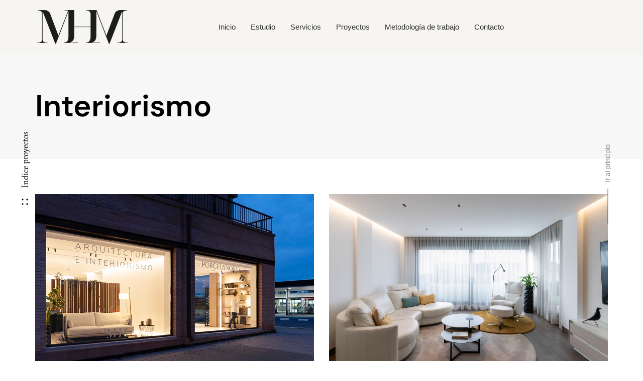

--- FILE ---
content_type: text/html; charset=UTF-8
request_url: https://www.mhmarquitectura.com/portfolio-category/interiorismo/
body_size: 17855
content:
<!DOCTYPE html>
<html lang="es">
<head >

	<meta charset="UTF-8">
	<meta name="viewport" content="width=device-width, initial-scale=1.0" />
	<meta http-equiv="X-UA-Compatible" content="IE=edge">
	<link rel="profile" href="https://gmpg.org/xfn/11">
	<meta name="mobile-web-app-capable" content="yes">
<meta name="apple-mobile-web-app-capable" content="yes">
<meta name="apple-mobile-web-app-title" content="MHM Arquitectura - Arquitectura e interiorismo">
<link rel="pingback" href="https://www.mhmarquitectura.com/xmlrpc.php" />
			<script>
			var WebFontConfig = WebFontConfig || {};
			WebFontConfig['active'] = function() {
				if ( typeof ( window.jQuery ) !== 'undefined' ) {
					jQuery(window).trigger('liquid_async_fonts_active');
				}
			};
			WebFontConfig['inactive'] = function() {
				if ( typeof ( window.jQuery ) !== 'undefined' ) {
					jQuery(window).trigger('liquid_async_fonts_inactive');
				}
			};
			</script>
			<meta name='robots' content='index, follow, max-image-preview:large, max-snippet:-1, max-video-preview:-1' />
<script id="cookieyes" type="text/javascript" src="https://cdn-cookieyes.com/client_data/c3e4363bbf501e08fff70042/script.js"></script>
	<!-- This site is optimized with the Yoast SEO plugin v26.6 - https://yoast.com/wordpress/plugins/seo/ -->
	<title>Interiorismo archivos &#8212; MHM Arquitectura</title>
	<link rel="canonical" href="https://www.mhmarquitectura.com/portfolio-category/interiorismo/" />
	<meta property="og:locale" content="es_ES" />
	<meta property="og:type" content="article" />
	<meta property="og:title" content="Interiorismo archivos &#8212; MHM Arquitectura" />
	<meta property="og:url" content="https://www.mhmarquitectura.com/portfolio-category/interiorismo/" />
	<meta property="og:site_name" content="MHM Arquitectura" />
	<meta name="twitter:card" content="summary_large_image" />
	<script type="application/ld+json" class="yoast-schema-graph">{"@context":"https://schema.org","@graph":[{"@type":"CollectionPage","@id":"https://www.mhmarquitectura.com/portfolio-category/interiorismo/","url":"https://www.mhmarquitectura.com/portfolio-category/interiorismo/","name":"Interiorismo archivos &#8212; MHM Arquitectura","isPartOf":{"@id":"https://www.mhmarquitectura.com/#website"},"primaryImageOfPage":{"@id":"https://www.mhmarquitectura.com/portfolio-category/interiorismo/#primaryimage"},"image":{"@id":"https://www.mhmarquitectura.com/portfolio-category/interiorismo/#primaryimage"},"thumbnailUrl":"https://www.mhmarquitectura.com/wp-content/uploads/2024/05/MHM-Arquitectura_Estudio-Teruel-44_portada2.webp","breadcrumb":{"@id":"https://www.mhmarquitectura.com/portfolio-category/interiorismo/#breadcrumb"},"inLanguage":"es"},{"@type":"ImageObject","inLanguage":"es","@id":"https://www.mhmarquitectura.com/portfolio-category/interiorismo/#primaryimage","url":"https://www.mhmarquitectura.com/wp-content/uploads/2024/05/MHM-Arquitectura_Estudio-Teruel-44_portada2.webp","contentUrl":"https://www.mhmarquitectura.com/wp-content/uploads/2024/05/MHM-Arquitectura_Estudio-Teruel-44_portada2.webp","width":880,"height":551},{"@type":"BreadcrumbList","@id":"https://www.mhmarquitectura.com/portfolio-category/interiorismo/#breadcrumb","itemListElement":[{"@type":"ListItem","position":1,"name":"Portada","item":"https://www.mhmarquitectura.com/"},{"@type":"ListItem","position":2,"name":"Interiorismo"}]},{"@type":"WebSite","@id":"https://www.mhmarquitectura.com/#website","url":"https://www.mhmarquitectura.com/","name":"MHM Arquitectura","description":"Arquitectura e interiorismo","potentialAction":[{"@type":"SearchAction","target":{"@type":"EntryPoint","urlTemplate":"https://www.mhmarquitectura.com/?s={search_term_string}"},"query-input":{"@type":"PropertyValueSpecification","valueRequired":true,"valueName":"search_term_string"}}],"inLanguage":"es"}]}</script>
	<!-- / Yoast SEO plugin. -->


<link rel="alternate" type="application/rss+xml" title="MHM Arquitectura &raquo; Feed" href="https://www.mhmarquitectura.com/feed/" />
<link rel="alternate" type="application/rss+xml" title="MHM Arquitectura &raquo; Feed de los comentarios" href="https://www.mhmarquitectura.com/comments/feed/" />
<link rel="alternate" type="application/rss+xml" title="MHM Arquitectura &raquo; Interiorismo Portfolio Category Feed" href="https://www.mhmarquitectura.com/portfolio-category/interiorismo/feed/" />
<link rel="preload" href="https://www.mhmarquitectura.com/wp-content/themes/archub/assets/vendors/liquid-icon/lqd-essentials/fonts/lqd-essentials.woff2" as="font" type="font/woff2" crossorigin><style id='wp-img-auto-sizes-contain-inline-css'>
img:is([sizes=auto i],[sizes^="auto," i]){contain-intrinsic-size:3000px 1500px}
/*# sourceURL=wp-img-auto-sizes-contain-inline-css */
</style>
<style id='wp-emoji-styles-inline-css'>

	img.wp-smiley, img.emoji {
		display: inline !important;
		border: none !important;
		box-shadow: none !important;
		height: 1em !important;
		width: 1em !important;
		margin: 0 0.07em !important;
		vertical-align: -0.1em !important;
		background: none !important;
		padding: 0 !important;
	}
/*# sourceURL=wp-emoji-styles-inline-css */
</style>
<style id='classic-theme-styles-inline-css'>
/*! This file is auto-generated */
.wp-block-button__link{color:#fff;background-color:#32373c;border-radius:9999px;box-shadow:none;text-decoration:none;padding:calc(.667em + 2px) calc(1.333em + 2px);font-size:1.125em}.wp-block-file__button{background:#32373c;color:#fff;text-decoration:none}
/*# sourceURL=/wp-includes/css/classic-themes.min.css */
</style>
<style id='global-styles-inline-css'>
:root{--wp--preset--aspect-ratio--square: 1;--wp--preset--aspect-ratio--4-3: 4/3;--wp--preset--aspect-ratio--3-4: 3/4;--wp--preset--aspect-ratio--3-2: 3/2;--wp--preset--aspect-ratio--2-3: 2/3;--wp--preset--aspect-ratio--16-9: 16/9;--wp--preset--aspect-ratio--9-16: 9/16;--wp--preset--color--black: #000000;--wp--preset--color--cyan-bluish-gray: #abb8c3;--wp--preset--color--white: #ffffff;--wp--preset--color--pale-pink: #f78da7;--wp--preset--color--vivid-red: #cf2e2e;--wp--preset--color--luminous-vivid-orange: #ff6900;--wp--preset--color--luminous-vivid-amber: #fcb900;--wp--preset--color--light-green-cyan: #7bdcb5;--wp--preset--color--vivid-green-cyan: #00d084;--wp--preset--color--pale-cyan-blue: #8ed1fc;--wp--preset--color--vivid-cyan-blue: #0693e3;--wp--preset--color--vivid-purple: #9b51e0;--wp--preset--gradient--vivid-cyan-blue-to-vivid-purple: linear-gradient(135deg,rgb(6,147,227) 0%,rgb(155,81,224) 100%);--wp--preset--gradient--light-green-cyan-to-vivid-green-cyan: linear-gradient(135deg,rgb(122,220,180) 0%,rgb(0,208,130) 100%);--wp--preset--gradient--luminous-vivid-amber-to-luminous-vivid-orange: linear-gradient(135deg,rgb(252,185,0) 0%,rgb(255,105,0) 100%);--wp--preset--gradient--luminous-vivid-orange-to-vivid-red: linear-gradient(135deg,rgb(255,105,0) 0%,rgb(207,46,46) 100%);--wp--preset--gradient--very-light-gray-to-cyan-bluish-gray: linear-gradient(135deg,rgb(238,238,238) 0%,rgb(169,184,195) 100%);--wp--preset--gradient--cool-to-warm-spectrum: linear-gradient(135deg,rgb(74,234,220) 0%,rgb(151,120,209) 20%,rgb(207,42,186) 40%,rgb(238,44,130) 60%,rgb(251,105,98) 80%,rgb(254,248,76) 100%);--wp--preset--gradient--blush-light-purple: linear-gradient(135deg,rgb(255,206,236) 0%,rgb(152,150,240) 100%);--wp--preset--gradient--blush-bordeaux: linear-gradient(135deg,rgb(254,205,165) 0%,rgb(254,45,45) 50%,rgb(107,0,62) 100%);--wp--preset--gradient--luminous-dusk: linear-gradient(135deg,rgb(255,203,112) 0%,rgb(199,81,192) 50%,rgb(65,88,208) 100%);--wp--preset--gradient--pale-ocean: linear-gradient(135deg,rgb(255,245,203) 0%,rgb(182,227,212) 50%,rgb(51,167,181) 100%);--wp--preset--gradient--electric-grass: linear-gradient(135deg,rgb(202,248,128) 0%,rgb(113,206,126) 100%);--wp--preset--gradient--midnight: linear-gradient(135deg,rgb(2,3,129) 0%,rgb(40,116,252) 100%);--wp--preset--font-size--small: 13px;--wp--preset--font-size--medium: 20px;--wp--preset--font-size--large: 36px;--wp--preset--font-size--x-large: 42px;--wp--preset--spacing--20: 0.44rem;--wp--preset--spacing--30: 0.67rem;--wp--preset--spacing--40: 1rem;--wp--preset--spacing--50: 1.5rem;--wp--preset--spacing--60: 2.25rem;--wp--preset--spacing--70: 3.38rem;--wp--preset--spacing--80: 5.06rem;--wp--preset--shadow--natural: 6px 6px 9px rgba(0, 0, 0, 0.2);--wp--preset--shadow--deep: 12px 12px 50px rgba(0, 0, 0, 0.4);--wp--preset--shadow--sharp: 6px 6px 0px rgba(0, 0, 0, 0.2);--wp--preset--shadow--outlined: 6px 6px 0px -3px rgb(255, 255, 255), 6px 6px rgb(0, 0, 0);--wp--preset--shadow--crisp: 6px 6px 0px rgb(0, 0, 0);}:where(.is-layout-flex){gap: 0.5em;}:where(.is-layout-grid){gap: 0.5em;}body .is-layout-flex{display: flex;}.is-layout-flex{flex-wrap: wrap;align-items: center;}.is-layout-flex > :is(*, div){margin: 0;}body .is-layout-grid{display: grid;}.is-layout-grid > :is(*, div){margin: 0;}:where(.wp-block-columns.is-layout-flex){gap: 2em;}:where(.wp-block-columns.is-layout-grid){gap: 2em;}:where(.wp-block-post-template.is-layout-flex){gap: 1.25em;}:where(.wp-block-post-template.is-layout-grid){gap: 1.25em;}.has-black-color{color: var(--wp--preset--color--black) !important;}.has-cyan-bluish-gray-color{color: var(--wp--preset--color--cyan-bluish-gray) !important;}.has-white-color{color: var(--wp--preset--color--white) !important;}.has-pale-pink-color{color: var(--wp--preset--color--pale-pink) !important;}.has-vivid-red-color{color: var(--wp--preset--color--vivid-red) !important;}.has-luminous-vivid-orange-color{color: var(--wp--preset--color--luminous-vivid-orange) !important;}.has-luminous-vivid-amber-color{color: var(--wp--preset--color--luminous-vivid-amber) !important;}.has-light-green-cyan-color{color: var(--wp--preset--color--light-green-cyan) !important;}.has-vivid-green-cyan-color{color: var(--wp--preset--color--vivid-green-cyan) !important;}.has-pale-cyan-blue-color{color: var(--wp--preset--color--pale-cyan-blue) !important;}.has-vivid-cyan-blue-color{color: var(--wp--preset--color--vivid-cyan-blue) !important;}.has-vivid-purple-color{color: var(--wp--preset--color--vivid-purple) !important;}.has-black-background-color{background-color: var(--wp--preset--color--black) !important;}.has-cyan-bluish-gray-background-color{background-color: var(--wp--preset--color--cyan-bluish-gray) !important;}.has-white-background-color{background-color: var(--wp--preset--color--white) !important;}.has-pale-pink-background-color{background-color: var(--wp--preset--color--pale-pink) !important;}.has-vivid-red-background-color{background-color: var(--wp--preset--color--vivid-red) !important;}.has-luminous-vivid-orange-background-color{background-color: var(--wp--preset--color--luminous-vivid-orange) !important;}.has-luminous-vivid-amber-background-color{background-color: var(--wp--preset--color--luminous-vivid-amber) !important;}.has-light-green-cyan-background-color{background-color: var(--wp--preset--color--light-green-cyan) !important;}.has-vivid-green-cyan-background-color{background-color: var(--wp--preset--color--vivid-green-cyan) !important;}.has-pale-cyan-blue-background-color{background-color: var(--wp--preset--color--pale-cyan-blue) !important;}.has-vivid-cyan-blue-background-color{background-color: var(--wp--preset--color--vivid-cyan-blue) !important;}.has-vivid-purple-background-color{background-color: var(--wp--preset--color--vivid-purple) !important;}.has-black-border-color{border-color: var(--wp--preset--color--black) !important;}.has-cyan-bluish-gray-border-color{border-color: var(--wp--preset--color--cyan-bluish-gray) !important;}.has-white-border-color{border-color: var(--wp--preset--color--white) !important;}.has-pale-pink-border-color{border-color: var(--wp--preset--color--pale-pink) !important;}.has-vivid-red-border-color{border-color: var(--wp--preset--color--vivid-red) !important;}.has-luminous-vivid-orange-border-color{border-color: var(--wp--preset--color--luminous-vivid-orange) !important;}.has-luminous-vivid-amber-border-color{border-color: var(--wp--preset--color--luminous-vivid-amber) !important;}.has-light-green-cyan-border-color{border-color: var(--wp--preset--color--light-green-cyan) !important;}.has-vivid-green-cyan-border-color{border-color: var(--wp--preset--color--vivid-green-cyan) !important;}.has-pale-cyan-blue-border-color{border-color: var(--wp--preset--color--pale-cyan-blue) !important;}.has-vivid-cyan-blue-border-color{border-color: var(--wp--preset--color--vivid-cyan-blue) !important;}.has-vivid-purple-border-color{border-color: var(--wp--preset--color--vivid-purple) !important;}.has-vivid-cyan-blue-to-vivid-purple-gradient-background{background: var(--wp--preset--gradient--vivid-cyan-blue-to-vivid-purple) !important;}.has-light-green-cyan-to-vivid-green-cyan-gradient-background{background: var(--wp--preset--gradient--light-green-cyan-to-vivid-green-cyan) !important;}.has-luminous-vivid-amber-to-luminous-vivid-orange-gradient-background{background: var(--wp--preset--gradient--luminous-vivid-amber-to-luminous-vivid-orange) !important;}.has-luminous-vivid-orange-to-vivid-red-gradient-background{background: var(--wp--preset--gradient--luminous-vivid-orange-to-vivid-red) !important;}.has-very-light-gray-to-cyan-bluish-gray-gradient-background{background: var(--wp--preset--gradient--very-light-gray-to-cyan-bluish-gray) !important;}.has-cool-to-warm-spectrum-gradient-background{background: var(--wp--preset--gradient--cool-to-warm-spectrum) !important;}.has-blush-light-purple-gradient-background{background: var(--wp--preset--gradient--blush-light-purple) !important;}.has-blush-bordeaux-gradient-background{background: var(--wp--preset--gradient--blush-bordeaux) !important;}.has-luminous-dusk-gradient-background{background: var(--wp--preset--gradient--luminous-dusk) !important;}.has-pale-ocean-gradient-background{background: var(--wp--preset--gradient--pale-ocean) !important;}.has-electric-grass-gradient-background{background: var(--wp--preset--gradient--electric-grass) !important;}.has-midnight-gradient-background{background: var(--wp--preset--gradient--midnight) !important;}.has-small-font-size{font-size: var(--wp--preset--font-size--small) !important;}.has-medium-font-size{font-size: var(--wp--preset--font-size--medium) !important;}.has-large-font-size{font-size: var(--wp--preset--font-size--large) !important;}.has-x-large-font-size{font-size: var(--wp--preset--font-size--x-large) !important;}
:where(.wp-block-post-template.is-layout-flex){gap: 1.25em;}:where(.wp-block-post-template.is-layout-grid){gap: 1.25em;}
:where(.wp-block-term-template.is-layout-flex){gap: 1.25em;}:where(.wp-block-term-template.is-layout-grid){gap: 1.25em;}
:where(.wp-block-columns.is-layout-flex){gap: 2em;}:where(.wp-block-columns.is-layout-grid){gap: 2em;}
:root :where(.wp-block-pullquote){font-size: 1.5em;line-height: 1.6;}
/*# sourceURL=global-styles-inline-css */
</style>
<link rel='stylesheet' id='redux-extendify-styles-css' href='https://www.mhmarquitectura.com/wp-content/plugins/archub-core/extras/redux-framework/redux-core/assets/css/extendify-utilities.css?ver=4.4.12.2' media='all' />
<link rel='stylesheet' id='contact-form-7-css' href='https://www.mhmarquitectura.com/wp-content/plugins/contact-form-7/includes/css/styles.css?ver=6.1.4' media='all' />
<link rel='stylesheet' id='bootstrap-css' href='https://www.mhmarquitectura.com/wp-content/themes/archub/assets/vendors/bootstrap/css/bootstrap.min.css' media='all' />
<link rel='stylesheet' id='liquid-base-css' href='https://www.mhmarquitectura.com/wp-content/themes/archub/style.css' media='all' />
<link rel='stylesheet' id='liquid-base-typography-css' href='https://www.mhmarquitectura.com/wp-content/themes/archub/assets/css/base/typography.css' media='all' />
<link rel='stylesheet' id='elementor-frontend-css' href='https://www.mhmarquitectura.com/wp-content/plugins/elementor/assets/css/frontend.min.css?ver=3.34.0' media='all' />
<link rel='stylesheet' id='theme-elementor-css' href='https://www.mhmarquitectura.com/wp-content/plugins/archub-elementor-addons/assets/css/theme-elementor.min.css?ver=1.2.11' media='all' />
<script src="https://www.mhmarquitectura.com/wp-includes/js/jquery/jquery.min.js?ver=3.7.1" id="jquery-core-js"></script>
<script src="https://www.mhmarquitectura.com/wp-includes/js/jquery/jquery-migrate.min.js?ver=3.4.1" id="jquery-migrate-js"></script>
<link rel="https://api.w.org/" href="https://www.mhmarquitectura.com/wp-json/" /><link rel="EditURI" type="application/rsd+xml" title="RSD" href="https://www.mhmarquitectura.com/xmlrpc.php?rsd" />
<meta name="generator" content="WordPress 6.9" />
<meta name="generator" content="Redux 4.4.12.2" />	
					<link rel="shortcut icon" href="https://www.mhmarquitectura.com/wp-content/uploads/2022/02/favicon_001.webp" />
				
					<!-- For iPhone -->
			<link rel="apple-touch-icon-precomposed" href="https://www.mhmarquitectura.com/wp-content/uploads/2022/02/favicon_001.webp">
					<!-- For iPhone 4 Retina display -->
			<link rel="apple-touch-icon" sizes="114x114" href="https://www.mhmarquitectura.com/wp-content/uploads/2022/02/favicon_001.webp">
					<!-- For iPad -->
			<link rel="apple-touch-icon" sizes="72x72" href="https://www.mhmarquitectura.com/wp-content/uploads/2022/02/favicon_001.webp">
					<!-- For iPad Retina display -->
			<link rel="apple-touch-icon" sizes="144x144" href="https://www.mhmarquitectura.com/wp-content/uploads/2022/02/favicon_001.webp">
			
	<script>
				window.liquidParams = {
					currentZIndex: 10,
					lazyLoadOffset: 500,
					url: "https://www.mhmarquitectura.com/wp-content/themes/archub/assets/",
					ccOuterSize: 45,
					ccActiveCircleBg: 1,
					ccActiveCircleBc: 1,
				};
				window.liquidIsElementor = true;
			</script><meta name="generator" content="Elementor 3.34.0; features: e_font_icon_svg, additional_custom_breakpoints; settings: css_print_method-internal, google_font-enabled, font_display-swap">
			<style>
				.e-con.e-parent:nth-of-type(n+4):not(.e-lazyloaded):not(.e-no-lazyload),
				.e-con.e-parent:nth-of-type(n+4):not(.e-lazyloaded):not(.e-no-lazyload) * {
					background-image: none !important;
				}
				@media screen and (max-height: 1024px) {
					.e-con.e-parent:nth-of-type(n+3):not(.e-lazyloaded):not(.e-no-lazyload),
					.e-con.e-parent:nth-of-type(n+3):not(.e-lazyloaded):not(.e-no-lazyload) * {
						background-image: none !important;
					}
				}
				@media screen and (max-height: 640px) {
					.e-con.e-parent:nth-of-type(n+2):not(.e-lazyloaded):not(.e-no-lazyload),
					.e-con.e-parent:nth-of-type(n+2):not(.e-lazyloaded):not(.e-no-lazyload) * {
						background-image: none !important;
					}
				}
			</style>
			<style id="liquid-stylesheet-inline-css">body{cursor:url(https://www.mhmarquitectura.com/wp-content/themes/archub/assets/img/custom-cursor/custom-cursor-1.svg)  , auto;--lqd-cc-size-inner:10px;--lqd-cc-size-outer:45px;--lqd-cc-active-bw:1px;}.titlebar-inner h1{}.titlebar-inner p{}.titlebar-inner{padding-top:80px;padding-bottom:80px;}@media screen and (max-width: 1024px){.main-header .navbar-header{background:rgb(247, 245, 242);}.main-header .ld-module-trigger, .main-header .ld-search-form .input-icon{color:rgb(0, 0, 0);}.main-header .nav-trigger .bar, .main-header .nav-trigger.style-2 .bar:before, .main-header .nav-trigger.style-2 .bar:after{background-color:rgb(0, 0, 0);}[data-mobile-nav-style=modern] .lqd-mobile-sec:before{background:rgb(128, 138, 128);}[data-mobile-nav-style=modern] .lqd-mobile-sec .navbar-collapse ul .nav-item-children > li > a, [data-mobile-nav-style=modern] .lqd-mobile-sec .navbar-collapse ul > li > a, [data-mobile-nav-style=modern] .lqd-mobile-sec .navbar-collapse ul.nav.main-nav .nav-item-children > li > a, [data-mobile-nav-style=modern] .lqd-mobile-sec .navbar-collapse ul.nav.main-nav > li > a, [data-mobile-nav-style=modern] .lqd-mobile-sec .megamenu .ld-fancy-heading > *{color:rgb(247, 245, 242);}[data-mobile-nav-style=modern] .lqd-mobile-sec .navbar-collapse ul .nav-item-children > li > a:hover, [data-mobile-nav-style=modern] .lqd-mobile-sec .navbar-collapse ul > li > a:hover, [data-mobile-nav-style=modern] .lqd-mobile-sec .navbar-collapse ul.nav.main-nav .nav-item-children > li > a:hover, [data-mobile-nav-style=modern] .lqd-mobile-sec .navbar-collapse ul.nav.main-nav > li > a:hover{color:rgb(247, 245, 242);}}</style>
</head>

<body class="archive tax-liquid-portfolio-category term-interiorismo term-21 wp-embed-responsive wp-theme-archub sidebar-widgets-outline lazyload-enabled elementor-default elementor-kit-5" dir="ltr" itemscope="itemscope" itemtype="http://schema.org/Blog" data-mobile-nav-breakpoint="1200" data-mobile-nav-style="modern" data-mobile-nav-scheme="dark" data-mobile-nav-trigger-alignment="right" data-mobile-header-scheme="custom" data-mobile-logo-alignment="default" data-overlay-onmobile="false" data-lqd-cc="true">
	
	
	<div><div class="screen-reader-text">Skip links</div><ul class="liquid-skip-link screen-reader-text reset-ul inline-nav"><li><a href="#primary-nav" class="screen-reader-text"> Skip to primary navigation</a></li><li><a href="#lqd-site-content" class="screen-reader-text"> Skip to content</a></li></ul></div>

	<div id="wrap">

		<div class="lqd-sticky-placeholder d-none"></div><header class="header site-header main-header  sticky-header-noshadow  is-not-stuck" data-sticky-header="true" data-sticky-values-measured="false" id="header" itemscope="itemscope" itemtype="http://schema.org/WPHeader">
    <style id="elementor-post-8165">.elementor-8165 .elementor-element.elementor-element-e6da353{--display:flex;--flex-direction:row;--container-widget-width:calc( ( 1 - var( --container-widget-flex-grow ) ) * 100% );--container-widget-height:100%;--container-widget-flex-grow:1;--container-widget-align-self:stretch;--flex-wrap-mobile:wrap;--align-items:stretch;--gap:0px 0px;--row-gap:0px;--column-gap:0px;--margin-top:0px;--margin-bottom:0px;--margin-left:0px;--margin-right:0px;--padding-top:0%;--padding-bottom:0%;--padding-left:5%;--padding-right:5%;}.elementor-8165 .elementor-element.elementor-element-e6da353:not(.elementor-motion-effects-element-type-background), .elementor-8165 .elementor-element.elementor-element-e6da353 > .elementor-motion-effects-container > .elementor-motion-effects-layer{background-color:var( --e-global-color-e1e26bd );}.elementor-8165 .elementor-element.elementor-element-baab58e{--display:flex;--align-items:flex-start;--container-widget-width:calc( ( 1 - var( --container-widget-flex-grow ) ) * 100% );}.elementor-8165 .elementor-element.elementor-element-66fd8a3 .module-logo{padding-top:10px;padding-inline-end:0px;padding-bottom:10px;padding-inline-start:0px;}.is-stuck .elementor-8165 .elementor-element.elementor-element-66fd8a3 .module-logo{padding-top:10px;padding-inline-end:0px;padding-bottom:10px;padding-inline-start:0px;}.elementor-8165 .elementor-element.elementor-element-3bf68ae{--display:flex;--justify-content:center;--align-items:flex-end;--container-widget-width:calc( ( 1 - var( --container-widget-flex-grow ) ) * 100% );}.elementor-8165 .elementor-element.elementor-element-410e487{--lqd-menu-items-top-padding:10px;--lqd-menu-items-right-padding:15px;--lqd-menu-items-bottom-padding:10px;--lqd-menu-items-left-padding:15px;}.is-stuck .elementor-8165 .elementor-element.elementor-element-410e487{--lqd-menu-items-top-padding:10px;--lqd-menu-items-right-padding:15px;--lqd-menu-items-bottom-padding:10px;--lqd-menu-items-left-padding:15px;}.elementor-8165 .elementor-element.elementor-element-410e487 .main-nav > li > a{font-size:15px;font-weight:400;}.elementor-8165 .elementor-element.elementor-element-410e487 .main-nav > li > a, .navbar-fullscreen .elementor-8165 .elementor-element.elementor-element-410e487 .main-nav > li > a{color:#2E2E2E;}.elementor-8165 .elementor-element.elementor-element-410e487 .main-nav > li:hover > a, .elementor-8165 .elementor-element.elementor-element-410e487 .main-nav > li.is-active > a, .navbar-fullscreen .elementor-8165 .elementor-element.elementor-element-410e487 .main-nav > li > a:hover{color:#868686;}.elementor-8165 .elementor-element.elementor-element-410e487 .main-nav > li.is-active > a, .elementor-8165 .elementor-element.elementor-element-410e487 .main-nav > li.current_page_item > a, .elementor-8165 .elementor-element.elementor-element-410e487 .main-nav > li.current-menu-item > a, .elementor-8165 .elementor-element.elementor-element-410e487 .main-nav > li.current-menu-ancestor > a, .navbar-fullscreen .elementor-8165 .elementor-element.elementor-element-410e487 .main-nav > li.is-active > a, .navbar-fullscreen .elementor-8165 .elementor-element.elementor-element-410e487 .main-nav > li.current_page_item > a, .navbar-fullscreen .elementor-8165 .elementor-element.elementor-element-410e487 .main-nav > li.current-menu-item > a, .navbar-fullscreen .elementor-8165 .elementor-element.elementor-element-410e487 .main-nav > li.current-menu-ancestor > a{color:#868686;}.elementor-8165 .elementor-element.elementor-element-410e487 .nav-item-children > li > a{font-size:14px;}.elementor-8165 .elementor-element.elementor-element-33edbaa .lqd-fullproj-overlay-bg{background-color:#00000059;}.elementor-8165 .elementor-element.elementor-element-33edbaa > .elementor-widget-container{margin:0px 0px 30px 0px;}.elementor-8165 .elementor-element.elementor-element-33edbaa .lqd-fullproj-scrn-inner{align-items:end;padding:60px 80px 80px 80px;}.elementor-8165 .elementor-element.elementor-element-33edbaa .lqd-fullproj-menu:hover .lqd-fullproj-title{opacity:1;}.elementor-8165 .elementor-element.elementor-element-33edbaa .lqd-fullproj-menu{font-family:"Petrona", Sans-serif;font-size:57px;font-weight:300;line-height:1em;}.elementor-8165 .elementor-element.elementor-element-33edbaa .lqd-fullproj-menu a{color:var( --e-global-color-text );}.elementor-8165 .elementor-element.elementor-element-33edbaa .lqd-fullproj-menu li.lqd-is-active a{color:var( --e-global-color-secondary );}.elementor-8165 .elementor-element.elementor-element-33edbaa .nav-trigger{font-family:"Petrona", Sans-serif;}.elementor-8165 .elementor-element.elementor-element-33edbaa .nav-trigger .txt{margin-inline-start:0px;}.elementor-8165 .elementor-element.elementor-element-33edbaa .nav-trigger .bars{width:55px;height:55px;}.elementor-8165 .elementor-element.elementor-element-c59c8bf{padding:0px 40px 0px 0px;}.elementor-bc-flex-widget .elementor-8165 .elementor-element.elementor-element-be2820e.elementor-column .elementor-widget-wrap{align-items:flex-end;}.elementor-8165 .elementor-element.elementor-element-be2820e.elementor-column.elementor-element[data-element_type="column"] > .elementor-widget-wrap.elementor-element-populated{align-content:flex-end;align-items:flex-end;}@media(min-width:768px){.elementor-8165 .elementor-element.elementor-element-baab58e{--width:30%;}.elementor-8165 .elementor-element.elementor-element-3bf68ae{--width:70%;}}@media(max-width:1024px){.elementor-8165 .elementor-element.elementor-element-e6da353{--padding-top:0px;--padding-bottom:0px;--padding-left:20px;--padding-right:20px;}}/* Start custom CSS for container, class: .elementor-element-e6da353 */.is-stuck {
    background-color: #f7f5f2;
}/* End custom CSS */</style>		<div data-elementor-type="wp-post" data-elementor-id="8165" class="elementor elementor-8165" data-elementor-post-type="liquid-header">
				<div class="elementor-element elementor-element-e6da353 e-con-full elementor-hidden-tablet elementor-hidden-mobile e-flex e-con e-parent" data-id="e6da353" data-element_type="container" data-settings="{&quot;background_background&quot;:&quot;classic&quot;}">
		<div class="elementor-element elementor-element-baab58e e-con-full e-flex e-con e-child" data-id="baab58e" data-element_type="container">
				<div class="elementor-element elementor-element-66fd8a3 elementor-widget elementor-widget-ld_header_image" data-id="66fd8a3" data-element_type="widget" data-widget_type="ld_header_image.default">
				<div class="elementor-widget-container">
							
		<div class="module-logo d-flex navbar-brand-plain">

			<a class="navbar-brand d-flex p-0 pos-rel" href="https://www.mhmarquitectura.com/" rel="home"><span class="navbar-brand-inner post-rel">   <img class="logo-sticky" src="https://www.mhmarquitectura.com/wp-content/uploads/2022/02/logo_MHM_sticky.png" alt="MHM Arquitectura"   /> <img class="logo-default" src="https://www.mhmarquitectura.com/wp-content/uploads/2022/02/Logo_MHM_2024.png" alt="MHM Arquitectura"   /></span></a>			
		</div>

						</div>
				</div>
				</div>
		<div class="elementor-element elementor-element-3bf68ae e-con-full e-flex e-con e-child" data-id="3bf68ae" data-element_type="container">
				<div class="elementor-element elementor-element-410e487 elementor-widget elementor-widget-ld_header_menu" data-id="410e487" data-element_type="widget" data-widget_type="ld_header_menu.default">
				<div class="elementor-widget-container">
							<div class="module-primary-nav d-flex">
			<div class="collapse navbar-collapse d-inline-flex p-0 lqd-submenu-default-style  " id="main-header-collapse" aria-expanded="false" role="navigation">
			<ul id="primary-nav" class="main-nav d-flex reset-ul inline-nav lqd-menu-counter-right lqd-menu-items-inline main-nav-hover-default" data-submenu-options='{"toggleType":"fade","handler":"mouse-in-out"}' ><li id="menu-item-8463" class="menu-item menu-item-type-post_type menu-item-object-page menu-item-home menu-item-8463"><a href="https://www.mhmarquitectura.com/">Inicio</a></li>
<li id="menu-item-8266" class="menu-item menu-item-type-post_type menu-item-object-page menu-item-8266"><a href="https://www.mhmarquitectura.com/estudio/">Estudio</a></li>
<li id="menu-item-62" class="menu-item menu-item-type-post_type menu-item-object-page menu-item-62"><a href="https://www.mhmarquitectura.com/servicios/">Servicios</a></li>
<li id="menu-item-59" class="menu-item menu-item-type-post_type menu-item-object-page menu-item-59"><a href="https://www.mhmarquitectura.com/proyectos/">Proyectos</a></li>
<li id="menu-item-8471" class="menu-item menu-item-type-post_type menu-item-object-page menu-item-8471"><a href="https://www.mhmarquitectura.com/metodologia-de-trabajo/">Metodología de trabajo</a></li>
<li id="menu-item-60" class="menu-item menu-item-type-post_type menu-item-object-page menu-item-60"><a href="https://www.mhmarquitectura.com/contacto/">Contacto</a></li>
</ul>			</div>
		</div>
						</div>
				</div>
				</div>
				</div>
				<section class="lqd-stickybar-wrap lqd-stickybar-left elementor-section elementor-top-section elementor-element elementor-element-17e3dda elementor-section-boxed elementor-section-height-default elementor-section-height-default" data-id="17e3dda" data-element_type="section">
						<div class="elementor-container elementor-column-gap-default">
					<div class="elementor-column elementor-col-100 elementor-top-column elementor-element elementor-element-76cbfd0" data-id="76cbfd0" data-element_type="column">
			<div class="elementor-widget-wrap elementor-element-populated">
						<div class="elementor-element elementor-element-33edbaa elementor-widget elementor-widget-ld_header_fullproj" data-id="33edbaa" data-element_type="widget" data-widget_type="ld_header_fullproj.default">
				<div class="elementor-widget-container">
					
			<div class="module-lqd-fullproj-scrn">

				<div class="lqd-fullproj-trigger">
						<button 
			class="nav-trigger main-nav-trigger d-flex pos-rel align-items-center justify-content-center collapsed style-3 txt-right"
			type="button" data-ld-toggle="true" data-toggle-options='{"cloneTriggerInTarget":true,"type":"click"}' data-toggle="collapse" data-target="#lqd-trigger-697049cc86dfe" aria-expanded="false" aria-controls="lqd-trigger-697049cc86dfe"			>
			<span class="bars d-inline-flex align-items-center justify-content-center pos-rel z-index-1">
				<span class="bars-inner d-flex flex-column">
					<span class="bar d-inline-block pos-rel"></span>
					<span class="bar d-inline-block pos-rel"></span>
					<span class="bar d-inline-block pos-rel"></span>
				</span>
			</span>
							<span class="txt d-inline-block">Índice proyectos</span>					</button>
					</div>

				<div id="lqd-trigger-697049cc86dfe" class="lqd-fullproj-scrn overflow-hidden pos-fix collapse" data-lqd-fullproj="true" aria-expanded="false">
					
					<span class="lqd-fullproj-loader d-inline-flex pos-abs z-index-3">
						<span class="d-inline-flex border-radius-circle"></span>
					</span>

					<div class="lqd-fullproj-scrn-inner">
					
						<div class="lqd-fullproj-menu h1 mt-0 mb-0">
							<ul class="reset-ul d-flex flex-wrap align-items-center" data-active-onhover="true" data-active-onhover-options='{ "triggerHandlers": ["mouseenter"], "lazyLoadImgVid": true }'>
								
								
								<li class="d-inline-flex align-items-center justify-content-between lqd-is-active elementor-repeater-item-b74bee5">
									<a class="lqd-fullproj-link active" href="#" >
									
																		<span class="lqd-fullproj-title pos-rel">
										Piso Av. América																													</span>
									
									<span class="lqd-fullproj-media lqd-overlay pointer-events-none">
																			<img  src="https://www.mhmarquitectura.com/wp-content/uploads/2022/05/Mapi-Hernandez11.jpg" alt="">
																		<span class="lqd-overlay lqd-fullproj-overlay-bg"></span>
									</span>
								</a>
								</li>
								
								<li class="d-inline-flex align-items-center justify-content-between  elementor-repeater-item-e94436d">
									<a class="lqd-fullproj-link " href="#" >
									
																		<span class="lqd-fullproj-title pos-rel">
										Hotel 1877 Sensaciones																													</span>
									
									<span class="lqd-fullproj-media lqd-overlay pointer-events-none">
																			<img  src="[data-uri]" data-src="https://www.mhmarquitectura.com/wp-content/uploads/2022/05/Hotel-sensaciones-albarracin-habitacion-09-D.jpg" alt="">
																		<span class="lqd-overlay lqd-fullproj-overlay-bg"></span>
									</span>
								</a>
								</li>
								
								<li class="d-inline-flex align-items-center justify-content-between  elementor-repeater-item-4e93a1c">
									<a class="lqd-fullproj-link " href="#" >
									
																		<span class="lqd-fullproj-title pos-rel">
										Esencia Albarracín																													</span>
									
									<span class="lqd-fullproj-media lqd-overlay pointer-events-none">
																			<img  src="[data-uri]" data-src="https://www.mhmarquitectura.com/wp-content/uploads/2022/05/05-1.jpg" alt="">
																		<span class="lqd-overlay lqd-fullproj-overlay-bg"></span>
									</span>
								</a>
								</li>
								
							</ul>
						</div>

					</div>

				</div>
			</div>

						</div>
				</div>
					</div>
		</div>
					</div>
		</section>
				<section class="lqd-stickybar-wrap lqd-stickybar-right elementor-section elementor-top-section elementor-element elementor-element-c59c8bf elementor-section-boxed elementor-section-height-default elementor-section-height-default" data-id="c59c8bf" data-element_type="section">
						<div class="elementor-container elementor-column-gap-default">
					<div class="elementor-column elementor-col-33 elementor-top-column elementor-element elementor-element-fae3006" data-id="fae3006" data-element_type="column">
			<div class="elementor-widget-wrap">
							</div>
		</div>
				<div class="elementor-column elementor-col-33 elementor-top-column elementor-element elementor-element-1e59f8b" data-id="1e59f8b" data-element_type="column">
			<div class="elementor-widget-wrap elementor-element-populated">
						<div class="elementor-element elementor-element-d32bdae elementor-widget elementor-widget-ld_header_scroll_indicator" data-id="d32bdae" data-element_type="widget" data-widget_type="ld_header_scroll_indicator.default">
				<div class="elementor-widget-container">
					
			<div class="lqd-scrl-indc d-flex ws-nowrap lqd-scrl-indc-style-line" data-lqd-scroll-indicator="true" data-scrl-indc-options='{"scale":true,"end":"bottom bottom"}'>
					<a href="#wrap" data-localscroll="true">
							<span class="lqd-scrl-indc-inner d-flex align-items-center">
									<span class="lqd-scrl-indc-txt">ir al principio</span>
									<span class="lqd-scrl-indc-line border-radius-2 flex-grow-1 pos-rel">
											<span class="lqd-scrl-indc-el d-inline-block lqd-overlay border-radius-2"></span>
									</span>
							</span>
					</a>
			</div>
						
						</div>
				</div>
					</div>
		</div>
				<div class="elementor-column elementor-col-33 elementor-top-column elementor-element elementor-element-be2820e" data-id="be2820e" data-element_type="column">
			<div class="elementor-widget-wrap">
							</div>
		</div>
					</div>
		</section>
				</div>
		<div class="lqd-mobile-sec pos-rel">
		<div class="lqd-mobile-sec-inner navbar-header d-flex align-items-stretch w-100">
			<div class="lqd-mobile-modules-container empty"></div>
			<button
			type="button"
			class="navbar-toggle collapsed nav-trigger style-1 d-flex pos-rel align-items-center justify-content-center"
			data-ld-toggle="true"
			data-toggle="collapse"
			data-target="#lqd-mobile-sec-nav"
			aria-expanded="false"
			data-toggle-options='{ "changeClassnames": {"html": "mobile-nav-activated"} }'>
				<span class="sr-only">Toggle navigation</span>
				<span class="bars d-inline-block pos-rel z-index-1">
					<span class="bars-inner d-flex flex-column w-100 h-100 justify-content-center">
						<span class="bar d-inline-block pos-rel"></span>
						<span class="bar d-inline-block pos-rel"></span>
						<span class="bar d-inline-block pos-rel"></span>
					</span>
				</span>
			</button>

			<a class="navbar-brand d-flex pos-rel" href="https://www.mhmarquitectura.com/">
				<span class="navbar-brand-inner">
					<img class="logo-default" src="https://www.mhmarquitectura.com/wp-content/uploads/2022/02/Logo_MHM_2024.png" alt="MHM Arquitectura"  />
				</span>
			</a>

		</div>

		<div class="lqd-mobile-sec-nav w-100 pos-abs z-index-10">

			<div class="mobile-navbar-collapse navbar-collapse collapse w-100" id="lqd-mobile-sec-nav" aria-expanded="false" role="navigation"><ul id="mobile-primary-nav" class="reset-ul lqd-mobile-main-nav main-nav nav"><li class="menu-item menu-item-type-post_type menu-item-object-page menu-item-home menu-item-8463"><a href="https://www.mhmarquitectura.com/">Inicio</a></li>
<li class="menu-item menu-item-type-post_type menu-item-object-page menu-item-8266"><a href="https://www.mhmarquitectura.com/estudio/">Estudio</a></li>
<li class="menu-item menu-item-type-post_type menu-item-object-page menu-item-62"><a href="https://www.mhmarquitectura.com/servicios/">Servicios</a></li>
<li class="menu-item menu-item-type-post_type menu-item-object-page menu-item-59"><a href="https://www.mhmarquitectura.com/proyectos/">Proyectos</a></li>
<li class="menu-item menu-item-type-post_type menu-item-object-page menu-item-8471"><a href="https://www.mhmarquitectura.com/metodologia-de-trabajo/">Metodología de trabajo</a></li>
<li class="menu-item menu-item-type-post_type menu-item-object-page menu-item-60"><a href="https://www.mhmarquitectura.com/contacto/">Contacto</a></li>
</ul></div>

		</div>

	</div>
</header><div class="titlebar"  >
	
				<div class="titlebar-inner">
		<div class="container titlebar-container">
			<div class="row titlebar-container d-flex flex-wrap align-items-center">

				<div class="titlebar-col col-xs-12 ">

					<h1>Interiorismo</h1>
															
				</div>

								
			</div>
		</div>
	</div>
	</div>
		<main class="content" id="lqd-site-content">

			
			<div class="container" id="lqd-contents-wrap">

			<div class="liquid-portfolio-list"><div id="grid-697049cc89a40" class="row liquid-portfolio-list-row grid-697049cc89a40" data-liquid-masonry="true"><div class="lqd-pf-column col-md-6 col-sm-6 col-xs-12 masonry-item interiorismo">

	<article id="post-9038" class="lqd-pf-item lqd-pf-item-style-1 lqd-pf-light pf-details-h-end pos-rel overflow-hidden post-9038 liquid-portfolio type-liquid-portfolio status-publish format-standard has-post-thumbnail hentry liquid-portfolio-category-interiorismo">
		<div class="lqd-pf-item-inner">

			<div class="lqd-pf-img">
				<figure>
					<figure ><img fetchpriority="high" width="880" height="551" src="https://www.mhmarquitectura.com/wp-content/uploads/2024/05/MHM-Arquitectura_Estudio-Teruel-44_portada2.webp" class="w-100 wp-post-image" alt="" decoding="async" srcset="https://www.mhmarquitectura.com/wp-content/uploads/2024/05/MHM-Arquitectura_Estudio-Teruel-44_portada2.webp 880w, https://www.mhmarquitectura.com/wp-content/uploads/2024/05/MHM-Arquitectura_Estudio-Teruel-44_portada2-300x188.webp 300w" sizes="(max-width: 880px) 100vw, 880px" /></figure>				</figure>
			</div>

			<div class="lqd-pf-details d-flex flex-wrap pos-rel border-radius-4">
				<span class="lqd-pf-overlay-bg lqd-overlay"></span>
				<div class="lqd-pf-info d-flex flex-wrap align-items-center justify-content-between w-100 p-4">
										<h2 class="lqd-pf-title mt-0 mb-0 h5">MHM – Nuestro estudio, tu espacio</h2>					<ul class="reset-ul inline-nav lqd-pf-cat d-inline-flex pos-rel z-index-2"><li><a href="https://www.mhmarquitectura.com/portfolio-category/interiorismo/">Interiorismo</a></li></ul>				</div>
			</div>

			<a href="https://www.mhmarquitectura.com/portfolio/mhm-nuestro-estudio-tu-espacio/"  class="lqd-overlay lqd-pf-overlay-link "></a>
		</div>
	</article>

</div><div class="lqd-pf-column col-md-6 col-sm-6 col-xs-12 masonry-item interiorismo">

	<article id="post-9069" class="lqd-pf-item lqd-pf-item-style-1 lqd-pf-light pf-details-h-end pos-rel overflow-hidden post-9069 liquid-portfolio type-liquid-portfolio status-publish format-standard has-post-thumbnail hentry liquid-portfolio-category-interiorismo">
		<div class="lqd-pf-item-inner">

			<div class="lqd-pf-img">
				<figure>
					<figure ><img width="1920" height="1202" src="data:image/svg+xml;charset=utf-8,%3Csvg xmlns%3D&#039;http%3A%2F%2Fwww.w3.org%2F2000%2Fsvg&#039; viewBox%3D&#039;0 0 1920 1202&#039;%2F%3E" class="w-100 ld-lazyload wp-post-image" alt="" decoding="async" data-src="https://www.mhmarquitectura.com/wp-content/uploads/2024/05/MHM-Arquitectura_Estudio-Teruel-1_destacada.webp" data-srcset="https://www.mhmarquitectura.com/wp-content/uploads/2024/05/MHM-Arquitectura_Estudio-Teruel-1_destacada.webp 1920w, https://www.mhmarquitectura.com/wp-content/uploads/2024/05/MHM-Arquitectura_Estudio-Teruel-1_destacada-300x188.webp 300w, https://www.mhmarquitectura.com/wp-content/uploads/2024/05/MHM-Arquitectura_Estudio-Teruel-1_destacada-1024x641.webp 1024w" data-sizes="(max-width: 1920px) 100vw, 1920px" data-aspect="1.5973377703827" /></figure>				</figure>
			</div>

			<div class="lqd-pf-details d-flex flex-wrap pos-rel border-radius-4">
				<span class="lqd-pf-overlay-bg lqd-overlay"></span>
				<div class="lqd-pf-info d-flex flex-wrap align-items-center justify-content-between w-100 p-4">
										<h2 class="lqd-pf-title mt-0 mb-0 h5">VILLA AMÉRICA &#8211; Amplitud lumínica</h2>					<ul class="reset-ul inline-nav lqd-pf-cat d-inline-flex pos-rel z-index-2"><li><a href="https://www.mhmarquitectura.com/portfolio-category/interiorismo/">Interiorismo</a></li></ul>				</div>
			</div>

			<a href="https://www.mhmarquitectura.com/portfolio/villa-america-amplitud-luminica/"  class="lqd-overlay lqd-pf-overlay-link "></a>
		</div>
	</article>

</div><div class="lqd-pf-column col-md-6 col-sm-6 col-xs-12 masonry-item interiorismo">

	<article id="post-8680" class="lqd-pf-item lqd-pf-item-style-1 lqd-pf-light pf-details-h-end pos-rel overflow-hidden post-8680 liquid-portfolio type-liquid-portfolio status-publish format-standard has-post-thumbnail hentry liquid-portfolio-category-interiorismo">
		<div class="lqd-pf-item-inner">

			<div class="lqd-pf-img">
				<figure>
					<figure ><img width="880" height="551" src="data:image/svg+xml;charset=utf-8,%3Csvg xmlns%3D&#039;http%3A%2F%2Fwww.w3.org%2F2000%2Fsvg&#039; viewBox%3D&#039;0 0 880 551&#039;%2F%3E" class="w-100 ld-lazyload wp-post-image" alt="" decoding="async" data-src="https://www.mhmarquitectura.com/wp-content/uploads/2023/11/Hotel-sensaciones-albarracin-habitacion-08-A-_destacada2.webp" data-srcset="https://www.mhmarquitectura.com/wp-content/uploads/2023/11/Hotel-sensaciones-albarracin-habitacion-08-A-_destacada2.webp 880w, https://www.mhmarquitectura.com/wp-content/uploads/2023/11/Hotel-sensaciones-albarracin-habitacion-08-A-_destacada2-300x188.webp 300w" data-sizes="(max-width: 880px) 100vw, 880px" data-aspect="1.5970961887477" /></figure>				</figure>
			</div>

			<div class="lqd-pf-details d-flex flex-wrap pos-rel border-radius-4">
				<span class="lqd-pf-overlay-bg lqd-overlay"></span>
				<div class="lqd-pf-info d-flex flex-wrap align-items-center justify-content-between w-100 p-4">
										<h2 class="lqd-pf-title mt-0 mb-0 h5">HOTEL 1877 Sensaciones – Tradición y modernidad</h2>					<ul class="reset-ul inline-nav lqd-pf-cat d-inline-flex pos-rel z-index-2"><li><a href="https://www.mhmarquitectura.com/portfolio-category/interiorismo/">Interiorismo</a></li></ul>				</div>
			</div>

			<a href="https://www.mhmarquitectura.com/portfolio/hotel-1877-sensaciones-tradicion-y-modernidad/"  class="lqd-overlay lqd-pf-overlay-link "></a>
		</div>
	</article>

</div><div class="lqd-pf-column col-md-6 col-sm-6 col-xs-12 masonry-item interiorismo">

	<article id="post-9193" class="lqd-pf-item lqd-pf-item-style-1 lqd-pf-light pf-details-h-end pos-rel overflow-hidden post-9193 liquid-portfolio type-liquid-portfolio status-publish format-standard has-post-thumbnail hentry liquid-portfolio-category-interiorismo">
		<div class="lqd-pf-item-inner">

			<div class="lqd-pf-img">
				<figure>
					<figure ><img loading="lazy" width="880" height="551" src="data:image/svg+xml;charset=utf-8,%3Csvg xmlns%3D&#039;http%3A%2F%2Fwww.w3.org%2F2000%2Fsvg&#039; viewBox%3D&#039;0 0 880 551&#039;%2F%3E" class="w-100 ld-lazyload wp-post-image" alt="" decoding="async" data-src="https://www.mhmarquitectura.com/wp-content/uploads/2024/05/turomas_destacada_01.webp" data-srcset="https://www.mhmarquitectura.com/wp-content/uploads/2024/05/turomas_destacada_01.webp 880w, https://www.mhmarquitectura.com/wp-content/uploads/2024/05/turomas_destacada_01-300x188.webp 300w" data-sizes="(max-width: 880px) 100vw, 880px" data-aspect="1.5970961887477" /></figure>				</figure>
			</div>

			<div class="lqd-pf-details d-flex flex-wrap pos-rel border-radius-4">
				<span class="lqd-pf-overlay-bg lqd-overlay"></span>
				<div class="lqd-pf-info d-flex flex-wrap align-items-center justify-content-between w-100 p-4">
										<h2 class="lqd-pf-title mt-0 mb-0 h5">TUROMAS – Tradición y modernidad</h2>					<ul class="reset-ul inline-nav lqd-pf-cat d-inline-flex pos-rel z-index-2"><li><a href="https://www.mhmarquitectura.com/portfolio-category/interiorismo/">Interiorismo</a></li></ul>				</div>
			</div>

			<a href="https://www.mhmarquitectura.com/portfolio/turomas-tradicion-y-modernidad/"  class="lqd-overlay lqd-pf-overlay-link "></a>
		</div>
	</article>

</div><div class="lqd-pf-column col-md-6 col-sm-6 col-xs-12 masonry-item interiorismo">

	<article id="post-8671" class="lqd-pf-item lqd-pf-item-style-1 lqd-pf-light pf-details-h-end pos-rel overflow-hidden post-8671 liquid-portfolio type-liquid-portfolio status-publish format-standard has-post-thumbnail hentry liquid-portfolio-category-interiorismo">
		<div class="lqd-pf-item-inner">

			<div class="lqd-pf-img">
				<figure>
					<figure ><img loading="lazy" width="1500" height="939" src="data:image/svg+xml;charset=utf-8,%3Csvg xmlns%3D&#039;http%3A%2F%2Fwww.w3.org%2F2000%2Fsvg&#039; viewBox%3D&#039;0 0 1500 939&#039;%2F%3E" class="w-100 ld-lazyload wp-post-image" alt="" decoding="async" data-src="https://www.mhmarquitectura.com/wp-content/uploads/2023/11/ARMONIA-BLANCA-–-Espacios-minimalistas.webp" data-srcset="https://www.mhmarquitectura.com/wp-content/uploads/2023/11/ARMONIA-BLANCA-–-Espacios-minimalistas.webp 1500w, https://www.mhmarquitectura.com/wp-content/uploads/2023/11/ARMONIA-BLANCA-–-Espacios-minimalistas-300x188.webp 300w, https://www.mhmarquitectura.com/wp-content/uploads/2023/11/ARMONIA-BLANCA-–-Espacios-minimalistas-1024x641.webp 1024w" data-sizes="(max-width: 1500px) 100vw, 1500px" data-aspect="1.5974440894569" /></figure>				</figure>
			</div>

			<div class="lqd-pf-details d-flex flex-wrap pos-rel border-radius-4">
				<span class="lqd-pf-overlay-bg lqd-overlay"></span>
				<div class="lqd-pf-info d-flex flex-wrap align-items-center justify-content-between w-100 p-4">
										<h2 class="lqd-pf-title mt-0 mb-0 h5">ARMONÍA BLANCA – Espacios minimalistas</h2>					<ul class="reset-ul inline-nav lqd-pf-cat d-inline-flex pos-rel z-index-2"><li><a href="https://www.mhmarquitectura.com/portfolio-category/interiorismo/">Interiorismo</a></li></ul>				</div>
			</div>

			<a href="https://www.mhmarquitectura.com/portfolio/armonia-blanca-espacios-minimalistas/"  class="lqd-overlay lqd-pf-overlay-link "></a>
		</div>
	</article>

</div><div class="lqd-pf-column col-md-6 col-sm-6 col-xs-12 masonry-item interiorismo">

	<article id="post-8646" class="lqd-pf-item lqd-pf-item-style-1 lqd-pf-light pf-details-h-end pos-rel overflow-hidden post-8646 liquid-portfolio type-liquid-portfolio status-publish format-standard has-post-thumbnail hentry liquid-portfolio-category-interiorismo">
		<div class="lqd-pf-item-inner">

			<div class="lqd-pf-img">
				<figure>
					<figure ><img loading="lazy" width="880" height="551" src="data:image/svg+xml;charset=utf-8,%3Csvg xmlns%3D&#039;http%3A%2F%2Fwww.w3.org%2F2000%2Fsvg&#039; viewBox%3D&#039;0 0 880 551&#039;%2F%3E" class="w-100 ld-lazyload wp-post-image" alt="" decoding="async" data-src="https://www.mhmarquitectura.com/wp-content/uploads/2023/11/Joyeria_Tena_destacada.webp" data-srcset="https://www.mhmarquitectura.com/wp-content/uploads/2023/11/Joyeria_Tena_destacada.webp 880w, https://www.mhmarquitectura.com/wp-content/uploads/2023/11/Joyeria_Tena_destacada-300x188.webp 300w" data-sizes="(max-width: 880px) 100vw, 880px" data-aspect="1.5970961887477" /></figure>				</figure>
			</div>

			<div class="lqd-pf-details d-flex flex-wrap pos-rel border-radius-4">
				<span class="lqd-pf-overlay-bg lqd-overlay"></span>
				<div class="lqd-pf-info d-flex flex-wrap align-items-center justify-content-between w-100 p-4">
										<h2 class="lqd-pf-title mt-0 mb-0 h5">BRILLO RENOVADO – Esencia y tradición</h2>					<ul class="reset-ul inline-nav lqd-pf-cat d-inline-flex pos-rel z-index-2"><li><a href="https://www.mhmarquitectura.com/portfolio-category/interiorismo/">Interiorismo</a></li></ul>				</div>
			</div>

			<a href="https://www.mhmarquitectura.com/portfolio/brillo-renovado-esencia-y-tradicion/"  class="lqd-overlay lqd-pf-overlay-link "></a>
		</div>
	</article>

</div></div></div>
						</div>
					</main>
		<footer class="main-footer site-footer footer" id="footer" itemscope="itemscope" itemtype="http://schema.org/WPFooter" data-sticky-footer="true" data-sticky-footer-options="{&quot;shadow&quot;:&quot;0&quot;}">
	<style id="elementor-post-3527">.elementor-3527 .elementor-element.elementor-element-d413f66{--display:flex;--flex-direction:row;--container-widget-width:initial;--container-widget-height:100%;--container-widget-flex-grow:1;--container-widget-align-self:stretch;--flex-wrap-mobile:wrap;--gap:0px 0px;--row-gap:0px;--column-gap:0px;--padding-top:5%;--padding-bottom:5%;--padding-left:10%;--padding-right:10%;}.elementor-3527 .elementor-element.elementor-element-d413f66:not(.elementor-motion-effects-element-type-background), .elementor-3527 .elementor-element.elementor-element-d413f66 > .elementor-motion-effects-container > .elementor-motion-effects-layer{background-color:var( --e-global-color-accent );}.elementor-3527 .elementor-element.elementor-element-3d0f4c8{--display:flex;--flex-direction:column;--container-widget-width:100%;--container-widget-height:initial;--container-widget-flex-grow:0;--container-widget-align-self:initial;--flex-wrap-mobile:wrap;--gap:0px 0px;--row-gap:0px;--column-gap:0px;}.elementor-3527 .elementor-element.elementor-element-c3ddf85 .ld-fh-element, .elementor-3527 .elementor-element.elementor-element-c3ddf85 .ld-fh-element a{color:#FFFFFF;}.elementor-3527 .elementor-element.elementor-element-c3ddf85 .ld-fh-element{font-family:"HW Cigars Slim", Sans-serif;font-size:1em;font-weight:300;line-height:1.5em;margin:1em 0em 2em 0em;}.elementor-3527 .elementor-element.elementor-element-c3ddf85 .lqd-highlight-inner, .elementor-3527 .elementor-element.elementor-element-c3ddf85 .lqd-highlight-inner .lqd-highlight-brush-svg{height:0.275em;}.elementor-3527 .elementor-element.elementor-element-c3ddf85 .lqd-highlight-inner{bottom:0em;left:0em;}.elementor-3527 .elementor-element.elementor-element-5313bf4 .ld-fh-element, .elementor-3527 .elementor-element.elementor-element-5313bf4 .ld-fh-element a{color:#FFFFFF;}.elementor-3527 .elementor-element.elementor-element-5313bf4 .ld-fh-element{font-family:"Fuente-Texto", Sans-serif;font-size:1em;font-weight:300;line-height:1.4em;margin:0em 0em 0em 0em;}.elementor-3527 .elementor-element.elementor-element-5313bf4 .lqd-highlight-inner, .elementor-3527 .elementor-element.elementor-element-5313bf4 .lqd-highlight-inner .lqd-highlight-brush-svg{height:0.275em;}.elementor-3527 .elementor-element.elementor-element-5313bf4 .lqd-highlight-inner{bottom:0em;left:0em;}.elementor-3527 .elementor-element.elementor-element-7164c35 .ld-fh-element, .elementor-3527 .elementor-element.elementor-element-7164c35 .ld-fh-element a{color:#FFFFFF;}.elementor-3527 .elementor-element.elementor-element-7164c35 .ld-fancy-heading:hover .ld-fh-element, .elementor-3527 .elementor-element.elementor-element-7164c35 .ld-fancy-heading:hover .ld-fh-element a{color:var( --e-global-color-secondary );}.elementor-3527 .elementor-element.elementor-element-7164c35 .ld-fh-element{font-family:"Fuente-Texto", Sans-serif;font-size:1em;font-weight:300;line-height:1.4em;margin:0.5em 0em 0em 0em;}.elementor-3527 .elementor-element.elementor-element-7164c35 .lqd-highlight-inner, .elementor-3527 .elementor-element.elementor-element-7164c35 .lqd-highlight-inner .lqd-highlight-brush-svg{height:0.275em;}.elementor-3527 .elementor-element.elementor-element-7164c35 .lqd-highlight-inner{bottom:0em;left:0em;}.elementor-3527 .elementor-element.elementor-element-8c69dfb .ld-fh-element, .elementor-3527 .elementor-element.elementor-element-8c69dfb .ld-fh-element a{color:#FFFFFF;}.elementor-3527 .elementor-element.elementor-element-8c69dfb .ld-fancy-heading:hover .ld-fh-element, .elementor-3527 .elementor-element.elementor-element-8c69dfb .ld-fancy-heading:hover .ld-fh-element a{color:var( --e-global-color-secondary );}.elementor-3527 .elementor-element.elementor-element-8c69dfb .ld-fh-element{font-family:"Fuente-Texto", Sans-serif;font-size:1em;font-weight:300;line-height:1.4em;margin:0.5em 0em 0em 0em;}.elementor-3527 .elementor-element.elementor-element-8c69dfb .lqd-highlight-inner, .elementor-3527 .elementor-element.elementor-element-8c69dfb .lqd-highlight-inner .lqd-highlight-brush-svg{height:0.275em;}.elementor-3527 .elementor-element.elementor-element-8c69dfb .lqd-highlight-inner{bottom:0em;left:0em;}.elementor-3527 .elementor-element.elementor-element-48e17b6{--grid-template-columns:repeat(0, auto);--icon-size:1.2rem;--grid-column-gap:0px;--grid-row-gap:0px;}.elementor-3527 .elementor-element.elementor-element-48e17b6 .elementor-widget-container{text-align:left;}.elementor-3527 .elementor-element.elementor-element-48e17b6 .elementor-social-icon{background-color:#F7F5F200;--icon-padding:0.4em;}.elementor-3527 .elementor-element.elementor-element-48e17b6 .elementor-social-icon i{color:var( --e-global-color-secondary );}.elementor-3527 .elementor-element.elementor-element-48e17b6 .elementor-social-icon svg{fill:var( --e-global-color-secondary );}.elementor-3527 .elementor-element.elementor-element-48e17b6 .elementor-social-icon:hover i{color:var( --e-global-color-primary );}.elementor-3527 .elementor-element.elementor-element-48e17b6 .elementor-social-icon:hover svg{fill:var( --e-global-color-primary );}.elementor-3527 .elementor-element.elementor-element-e264f04{--display:flex;--flex-direction:column;--container-widget-width:calc( ( 1 - var( --container-widget-flex-grow ) ) * 100% );--container-widget-height:initial;--container-widget-flex-grow:0;--container-widget-align-self:initial;--flex-wrap-mobile:wrap;--justify-content:flex-end;--align-items:flex-end;--gap:0px 0px;--row-gap:0px;--column-gap:0px;--padding-top:0px;--padding-bottom:0px;--padding-left:0px;--padding-right:0px;}.elementor-3527 .elementor-element.elementor-element-fff638a > .elementor-widget-container{padding:0em 0em 1em 0em;}.elementor-3527 .elementor-element.elementor-element-fff638a img{width:180px;}.elementor-3527 .elementor-element.elementor-element-b006555{text-align:end;}.elementor-3527 .elementor-element.elementor-element-6bf6bc4{text-align:right;}.elementor-3527 .elementor-element.elementor-element-6bf6bc4 ul li a{justify-content:right;}.elementor-3527 .elementor-element.elementor-element-6bf6bc4 .lqd-custom-menu > ul > li:not(:last-child){margin-bottom:5px;margin-inline-end:10px;}.elementor-3527 .elementor-element.elementor-element-6bf6bc4 ul > li > a{font-family:"Fuente-Texto", Sans-serif;font-size:0.9em;font-weight:300;line-height:1.4em;}.elementor-3527 .elementor-element.elementor-element-6bf6bc4 .lqd-fancy-menu > ul > li > a{color:var( --e-global-color-primary );}.elementor-3527 .elementor-element.elementor-element-6bf6bc4 .lqd-fancy-menu > ul > li > a:hover, .elementor-3527 .elementor-element.elementor-element-6bf6bc4 .lqd-fancy-menu li.is-active > a{color:var( --e-global-color-secondary );}.is-stuck .elementor-3527 .elementor-element.elementor-element-6bf6bc4 .lqd-fancy-menu > ul > li > a{color:var( --e-global-color-primary );}.elementor-3527 .elementor-element.elementor-element-c7698a3 .ld-fh-element, .elementor-3527 .elementor-element.elementor-element-c7698a3 .ld-fh-element a{color:#FFFFFF;}.elementor-3527 .elementor-element.elementor-element-c7698a3 .ld-fancy-heading:hover .ld-fh-element, .elementor-3527 .elementor-element.elementor-element-c7698a3 .ld-fancy-heading:hover .ld-fh-element a{color:var( --e-global-color-secondary );}.elementor-3527 .elementor-element.elementor-element-c7698a3 .ld-fh-element{font-family:"Fuente-Texto", Sans-serif;font-size:0.7em;font-weight:300;margin:1em 0em 0.5em 0em;}.elementor-3527 .elementor-element.elementor-element-c7698a3 .lqd-highlight-inner, .elementor-3527 .elementor-element.elementor-element-c7698a3 .lqd-highlight-inner .lqd-highlight-brush-svg{height:0.275em;}.elementor-3527 .elementor-element.elementor-element-c7698a3 .lqd-highlight-inner{bottom:0em;left:0em;}@media(max-width:767px){.elementor-3527 .elementor-element.elementor-element-c3ddf85 .ld-fh-element{font-size:0.9em;}.elementor-3527 .elementor-element.elementor-element-5313bf4 .ld-fh-element{font-size:0.7em;}.elementor-3527 .elementor-element.elementor-element-7164c35 .ld-fh-element{font-size:0.7em;}.elementor-3527 .elementor-element.elementor-element-8c69dfb .ld-fh-element{font-size:0.7em;}.elementor-3527 .elementor-element.elementor-element-e264f04{--align-items:center;--container-widget-width:calc( ( 1 - var( --container-widget-flex-grow ) ) * 100% );--padding-top:5%;--padding-bottom:0%;--padding-left:0%;--padding-right:0%;}.elementor-3527 .elementor-element.elementor-element-e264f04.e-con{--align-self:center;}.elementor-3527 .elementor-element.elementor-element-fff638a img{width:70%;}.elementor-3527 .elementor-element.elementor-element-fff638a{text-align:center;}.elementor-3527 .elementor-element.elementor-element-6bf6bc4{text-align:center;}.elementor-3527 .elementor-element.elementor-element-6bf6bc4 ul li a{justify-content:center;}.elementor-3527 .elementor-element.elementor-element-6bf6bc4 ul > li > a{font-size:0.7em;}.elementor-3527 .elementor-element.elementor-element-c7698a3 .ld-fh-element{font-size:0.7em;}}@media(min-width:768px){.elementor-3527 .elementor-element.elementor-element-3d0f4c8{--width:60%;}.elementor-3527 .elementor-element.elementor-element-e264f04{--width:40%;}}/* Start Custom Fonts CSS */@font-face {
	font-family: 'Fuente-Texto';
	font-style: normal;
	font-weight: normal;
	font-display: auto;
	src: url('https://www.mhmarquitectura.com/wp-content/uploads/2023/11/AcuminPro-Light.eot');
	src: url('https://www.mhmarquitectura.com/wp-content/uploads/2023/11/AcuminPro-Light.eot?#iefix') format('embedded-opentype'),
		url('https://www.mhmarquitectura.com/wp-content/uploads/2023/11/AcuminPro-Light.woff2') format('woff2'),
		url('https://www.mhmarquitectura.com/wp-content/uploads/2023/11/AcuminPro-Light.woff') format('woff'),
		url('https://www.mhmarquitectura.com/wp-content/uploads/2023/11/AcuminPro-Light.ttf') format('truetype'),
		url('https://www.mhmarquitectura.com/wp-content/uploads/2023/11/AcuminPro-Light.svg#Fuente-Texto') format('svg');
}
/* End Custom Fonts CSS */</style>		<div data-elementor-type="wp-post" data-elementor-id="3527" class="elementor elementor-3527" data-elementor-post-type="liquid-footer">
				<div class="elementor-element elementor-element-d413f66 e-con-full e-flex e-con e-parent" data-id="d413f66" data-element_type="container" data-settings="{&quot;background_background&quot;:&quot;classic&quot;}">
		<div class="elementor-element elementor-element-3d0f4c8 e-con-full e-flex e-con e-child" data-id="3d0f4c8" data-element_type="container">
				<div class="elementor-element elementor-element-c3ddf85 elementor-widget elementor-widget-hub_fancy_heading" data-id="c3ddf85" data-element_type="widget" data-widget_type="hub_fancy_heading.default">
				<div class="elementor-widget-container">
					
		<div id="ld-fancy-heading-697049ccd8e33" class="ld-fancy-heading pos-rel">
			<p class="ld-fh-element d-inline-block pos-rel  lqd-highlight-classic lqd-highlight-grow-left p"  > 2026 ©  MHM Arquitectura  </p>		</div>

						</div>
				</div>
				<div class="elementor-element elementor-element-5313bf4 elementor-widget elementor-widget-hub_fancy_heading" data-id="5313bf4" data-element_type="widget" data-widget_type="hub_fancy_heading.default">
				<div class="elementor-widget-container">
					
		<div id="ld-fancy-heading-697049ccd93f6" class="ld-fancy-heading pos-rel">
			<p class="ld-fh-element d-inline-block pos-rel  lqd-highlight-classic lqd-highlight-grow-left p"  > Av. de Sagunto, 114</br> 44002 Teruel</p>		</div>

						</div>
				</div>
				<div class="elementor-element elementor-element-7164c35 elementor-widget elementor-widget-hub_fancy_heading" data-id="7164c35" data-element_type="widget" data-widget_type="hub_fancy_heading.default">
				<div class="elementor-widget-container">
					
		<div id="ld-fancy-heading-697049ccd9880" class="ld-fancy-heading pos-rel">
			<p class="ld-fh-element d-inline-block pos-rel  lqd-highlight-classic lqd-highlight-grow-left p" ><a href="tel:+34686%2010%2048%2075" > Teléfono: 686 10 48 75</a></p>		</div>

						</div>
				</div>
				<div class="elementor-element elementor-element-8c69dfb elementor-widget elementor-widget-hub_fancy_heading" data-id="8c69dfb" data-element_type="widget" data-widget_type="hub_fancy_heading.default">
				<div class="elementor-widget-container">
					
		<div id="ld-fancy-heading-697049ccd9dcd" class="ld-fancy-heading pos-rel">
			<p class="ld-fh-element d-inline-block pos-rel  lqd-highlight-classic lqd-highlight-grow-left p" ><a href="mailto:info@mhmarquitectura.com" > info@mhmarquitectura.com</a></p>		</div>

						</div>
				</div>
				<div class="elementor-element elementor-element-48e17b6 e-grid-align-left elementor-shape-rounded elementor-grid-0 elementor-widget elementor-widget-social-icons" data-id="48e17b6" data-element_type="widget" data-widget_type="social-icons.default">
				<div class="elementor-widget-container">
							<div class="elementor-social-icons-wrapper elementor-grid" role="list">
							<span class="elementor-grid-item" role="listitem">
					<a class="elementor-icon elementor-social-icon elementor-social-icon-instagram elementor-repeater-item-df3a042" href="https://www.instagram.com/mhm_arquitectura/" target="_blank">
						<span class="elementor-screen-only">Instagram</span>
						<svg aria-hidden="true" class="e-font-icon-svg e-fab-instagram" viewBox="0 0 448 512" xmlns="http://www.w3.org/2000/svg"><path d="M224.1 141c-63.6 0-114.9 51.3-114.9 114.9s51.3 114.9 114.9 114.9S339 319.5 339 255.9 287.7 141 224.1 141zm0 189.6c-41.1 0-74.7-33.5-74.7-74.7s33.5-74.7 74.7-74.7 74.7 33.5 74.7 74.7-33.6 74.7-74.7 74.7zm146.4-194.3c0 14.9-12 26.8-26.8 26.8-14.9 0-26.8-12-26.8-26.8s12-26.8 26.8-26.8 26.8 12 26.8 26.8zm76.1 27.2c-1.7-35.9-9.9-67.7-36.2-93.9-26.2-26.2-58-34.4-93.9-36.2-37-2.1-147.9-2.1-184.9 0-35.8 1.7-67.6 9.9-93.9 36.1s-34.4 58-36.2 93.9c-2.1 37-2.1 147.9 0 184.9 1.7 35.9 9.9 67.7 36.2 93.9s58 34.4 93.9 36.2c37 2.1 147.9 2.1 184.9 0 35.9-1.7 67.7-9.9 93.9-36.2 26.2-26.2 34.4-58 36.2-93.9 2.1-37 2.1-147.8 0-184.8zM398.8 388c-7.8 19.6-22.9 34.7-42.6 42.6-29.5 11.7-99.5 9-132.1 9s-102.7 2.6-132.1-9c-19.6-7.8-34.7-22.9-42.6-42.6-11.7-29.5-9-99.5-9-132.1s-2.6-102.7 9-132.1c7.8-19.6 22.9-34.7 42.6-42.6 29.5-11.7 99.5-9 132.1-9s102.7-2.6 132.1 9c19.6 7.8 34.7 22.9 42.6 42.6 11.7 29.5 9 99.5 9 132.1s2.7 102.7-9 132.1z"></path></svg>					</a>
				</span>
							<span class="elementor-grid-item" role="listitem">
					<a class="elementor-icon elementor-social-icon elementor-social-icon-facebook elementor-repeater-item-874b731" href="https://www.facebook.com/ArquitecturaMHM/" target="_blank">
						<span class="elementor-screen-only">Facebook</span>
						<svg aria-hidden="true" class="e-font-icon-svg e-fab-facebook" viewBox="0 0 512 512" xmlns="http://www.w3.org/2000/svg"><path d="M504 256C504 119 393 8 256 8S8 119 8 256c0 123.78 90.69 226.38 209.25 245V327.69h-63V256h63v-54.64c0-62.15 37-96.48 93.67-96.48 27.14 0 55.52 4.84 55.52 4.84v61h-31.28c-30.8 0-40.41 19.12-40.41 38.73V256h68.78l-11 71.69h-57.78V501C413.31 482.38 504 379.78 504 256z"></path></svg>					</a>
				</span>
					</div>
						</div>
				</div>
				</div>
		<div class="elementor-element elementor-element-e264f04 e-con-full e-flex e-con e-child" data-id="e264f04" data-element_type="container">
				<div class="elementor-element elementor-element-fff638a elementor-widget elementor-widget-ld_fancy_image" data-id="fff638a" data-element_type="widget" data-widget_type="ld_fancy_image.default">
				<div class="elementor-widget-container">
					
			<div class="lqd-imggrp-single d-inline-flex pos-rel align-items-center justify-content-center"   >

				
				<div class="lqd-imggrp-img-container pos-rel" >

					<figure
						class="w-100 pos-rel"
																	>
						<img loading="lazy" width="250" height="185" src="data:image/svg+xml;charset=utf-8,%3Csvg xmlns%3D&#039;http%3A%2F%2Fwww.w3.org%2F2000%2Fsvg&#039; viewBox%3D&#039;0 0 250 185&#039;%2F%3E" class="attachment-full size-full wp-image-8305 ld-lazyload" alt="" decoding="async" data-src="https://www.mhmarquitectura.com/wp-content/uploads/2022/03/logo_footer.png" data-aspect="1.3513513513514" />																																															</figure>

				</div>
			</div>

						</div>
				</div>
				<div class="elementor-element elementor-element-b006555 elementor-widget elementor-widget-image" data-id="b006555" data-element_type="widget" data-widget_type="image.default">
				<div class="elementor-widget-container">
															<img loading="lazy" width="408" height="55" src="data:image/svg+xml;charset=utf-8,%3Csvg xmlns%3D&#039;http%3A%2F%2Fwww.w3.org%2F2000%2Fsvg&#039; viewBox%3D&#039;0 0 408 55&#039;%2F%3E" class="attachment-full size-full wp-image-8810 ld-lazyload" alt="" data-src="https://www.mhmarquitectura.com/wp-content/uploads/2022/03/kit_digital_001-1.webp" data-srcset="https://www.mhmarquitectura.com/wp-content/uploads/2022/03/kit_digital_001-1.webp 408w, https://www.mhmarquitectura.com/wp-content/uploads/2022/03/kit_digital_001-1-300x40.webp 300w" data-sizes="(max-width: 408px) 100vw, 408px" data-aspect="7.4181818181818" />															</div>
				</div>
				<div class="elementor-element elementor-element-6bf6bc4 elementor-widget elementor-widget-ld_custom_menu" data-id="6bf6bc4" data-element_type="widget" data-widget_type="ld_custom_menu.default">
				<div class="elementor-widget-container">
					
			<div  
				class="lqd-fancy-menu lqd-custom-menu pos-rel right lqd-menu-td-none"
							>
			
						<ul id="6bf6bc4" class="reset-ul inline-nav  " ><li id="menu-item-51" class="menu-item menu-item-type-post_type menu-item-object-page menu-item-51"><a href="https://www.mhmarquitectura.com/aviso-legal/">Aviso legal</a></li>
<li id="menu-item-56" class="menu-item menu-item-type-post_type menu-item-object-page menu-item-56"><a href="https://www.mhmarquitectura.com/politica-de-cookies/">Política de cookies</a></li>
<li id="menu-item-57" class="menu-item menu-item-type-post_type menu-item-object-page menu-item-57"><a href="https://www.mhmarquitectura.com/politica-de-privacidad/">Política de privacidad</a></li>
</ul>						</div>
						</div>
				</div>
				<div class="elementor-element elementor-element-c7698a3 elementor-widget elementor-widget-hub_fancy_heading" data-id="c7698a3" data-element_type="widget" data-widget_type="hub_fancy_heading.default">
				<div class="elementor-widget-container">
					
		<div id="ld-fancy-heading-697049cceaead" class="ld-fancy-heading pos-rel">
			<p class="ld-fh-element d-inline-block pos-rel  lqd-highlight-classic lqd-highlight-grow-left p" ><a href="https://www.dbinformatica.es/" target="_blank" > diseño web dbinformatica</a></p>		</div>

						</div>
				</div>
				</div>
				</div>
				</div>
		</footer>
	</div>

	
	<script type="speculationrules">
{"prefetch":[{"source":"document","where":{"and":[{"href_matches":"/*"},{"not":{"href_matches":["/wp-*.php","/wp-admin/*","/wp-content/uploads/*","/wp-content/*","/wp-content/plugins/*","/wp-content/themes/archub/*","/*\\?(.+)"]}},{"not":{"selector_matches":"a[rel~=\"nofollow\"]"}},{"not":{"selector_matches":".no-prefetch, .no-prefetch a"}}]},"eagerness":"conservative"}]}
</script>
			<script>
				const lazyloadRunObserver = () => {
					const lazyloadBackgrounds = document.querySelectorAll( `.e-con.e-parent:not(.e-lazyloaded)` );
					const lazyloadBackgroundObserver = new IntersectionObserver( ( entries ) => {
						entries.forEach( ( entry ) => {
							if ( entry.isIntersecting ) {
								let lazyloadBackground = entry.target;
								if( lazyloadBackground ) {
									lazyloadBackground.classList.add( 'e-lazyloaded' );
								}
								lazyloadBackgroundObserver.unobserve( entry.target );
							}
						});
					}, { rootMargin: '200px 0px 200px 0px' } );
					lazyloadBackgrounds.forEach( ( lazyloadBackground ) => {
						lazyloadBackgroundObserver.observe( lazyloadBackground );
					} );
				};
				const events = [
					'DOMContentLoaded',
					'elementor/lazyload/observe',
				];
				events.forEach( ( event ) => {
					document.addEventListener( event, lazyloadRunObserver );
				} );
			</script>
			<style id="elementor-post-5">.elementor-kit-5{--e-global-color-primary:#C7B8A6;--e-global-color-secondary:#E0D9D1;--e-global-color-text:#2E2E2B;--e-global-color-accent:#808A80;--e-global-color-e1e26bd:#F7F5F2;--e-global-color-642029f:#FFFFFF;--e-global-color-20ee2f2:#000000;--e-global-typography-primary-font-family:"Petrona";--e-global-typography-primary-font-weight:300;--e-global-typography-secondary-font-family:"Mulish";--e-global-typography-text-font-family:"DM Sans";--e-global-typography-text-font-weight:400;--e-global-typography-accent-font-family:"Petrona";--e-global-typography-accent-font-weight:500;--e-global-typography-5e9a1cb-font-family:"Mulish";--e-global-typography-5e9a1cb-font-size:16px;--e-global-typography-5e9a1cb-font-weight:400;--e-global-typography-5e9a1cb-text-transform:uppercase;--e-global-typography-5e9a1cb-letter-spacing:1px;--e-global-typography-5cd8797-font-family:"Petrona";--e-global-typography-5cd8797-font-size:60px;--e-global-typography-5cd8797-line-height:1em;--e-global-typography-461019e-font-family:"Petrona";--e-global-typography-d47fff6-font-family:"Petrona";--e-global-typography-d47fff6-font-size:32px;--e-global-typography-d47fff6-line-height:1.2em;color:#000000;font-family:"DM Sans", Sans-serif;font-size:16px;font-weight:400;line-height:24px;}.elementor-kit-5 e-page-transition{background-color:#FFBC7D;}body.elementor-page{--color-gradient-start:var( --e-global-color-primary );--color-gradient-stop:var( --e-global-color-text );}.main-header .navbar-brand{max-width:200px;}.elementor-kit-5 a{color:var( --e-global-color-accent );font-family:"GT Walsheim", Sans-serif;}h1, .h1{color:#000000;font-family:"DM Sans", Sans-serif;font-size:52px;font-weight:500;line-height:50px;}h2, .h2{color:#000000;font-family:"Petrona", Sans-serif;font-size:50px;font-weight:200;line-height:50px;}h3, .h3{color:#000000;font-family:"Petrona", Sans-serif;font-size:32px;font-weight:300;line-height:1.2em;}h4, .h4{color:#000000;font-family:"DM Sans", Sans-serif;font-size:25px;font-weight:400;line-height:1.2em;}h5, .h5{color:#000000;font-family:"DM Sans", Sans-serif;font-size:21px;font-weight:600;line-height:1.2em;}h6, .h6{color:#000000;font-size:18px;font-weight:600;line-height:1.2em;}.page-scheme-dark{color:rgba(255, 255, 255, 0.8);}.page-scheme-dark h1, .page-scheme-dark .h1{color:#ffffff;}.page-scheme-dark h2, .page-scheme-dark .h2{color:#ffffff;}.page-scheme-dark h3, .page-scheme-dark .h3{color:#ffffff;}.page-scheme-dark h4, .page-scheme-dark .h4{color:#ffffff;}.page-scheme-dark h5, .page-scheme-dark .h5{color:#ffffff;}.page-scheme-dark h6, .page-scheme-dark .h6{color:#ffffff;}.page-scheme-dark .lqd-post-content, .page-scheme-dark .lqd-post-header .entry-excerpt{color:#FFFFFFCC;}.elementor-kit-5 label{font-family:"acumin-pro", Sans-serif;font-size:1em;font-weight:100;}.elementor-kit-5 input:not([type="button"]):not([type="submit"]),.elementor-kit-5 textarea,.elementor-kit-5 .elementor-field-textual{font-family:"acumin-pro", Sans-serif;font-size:1em;border-style:solid;border-width:0px 0px 1px 0px;border-color:var( --e-global-color-text );}.elementor-section.elementor-section-boxed > .elementor-container{max-width:1275px;}.e-con{--container-max-width:1275px;}.elementor-widget:not(:last-child){margin-block-end:20px;}.elementor-element{--widgets-spacing:20px 20px;--widgets-spacing-row:20px;--widgets-spacing-column:20px;}{}h1.entry-title{display:var(--page-title-display);}@media(max-width:1024px){.main-header .lqd-mobile-sec .navbar-brand img{max-width:200px;}.elementor-section.elementor-section-boxed > .elementor-container{max-width:1024px;}.e-con{--container-max-width:1024px;}}@media(max-width:767px){.main-header .lqd-mobile-sec .navbar-brand img{max-width:200px;}h2, .h2{font-size:30px;line-height:1.5em;}.elementor-section.elementor-section-boxed > .elementor-container{max-width:767px;}.e-con{--container-max-width:767px;}}</style><link rel="stylesheet" type="text/css" href="https://use.typekit.net/vbo5pvc.css"><link rel='stylesheet' id='widget-social-icons-css' href='https://www.mhmarquitectura.com/wp-content/plugins/elementor/assets/css/widget-social-icons.min.css?ver=3.34.0' media='all' />
<link rel='stylesheet' id='e-apple-webkit-css' href='https://www.mhmarquitectura.com/wp-content/plugins/elementor/assets/css/conditionals/apple-webkit.min.css?ver=3.34.0' media='all' />
<link rel='stylesheet' id='fresco-css' href='https://www.mhmarquitectura.com/wp-content/themes/archub/assets/vendors/fresco/css/fresco.css' media='all' />
<link rel='stylesheet' id='widget-image-css' href='https://www.mhmarquitectura.com/wp-content/plugins/elementor/assets/css/widget-image.min.css?ver=3.34.0' media='all' />
<link rel='stylesheet' id='liquid-icons-css' href='https://www.mhmarquitectura.com/wp-content/themes/archub/assets/vendors/liquid-icon/lqd-essentials/lqd-essentials.min.css' media='all' />
<link rel='stylesheet' id='font-awesome-5-all-css' href='https://www.mhmarquitectura.com/wp-content/plugins/elementor/assets/lib/font-awesome/css/all.min.css?ver=3.34.0' media='all' />
<link rel='stylesheet' id='font-awesome-4-shim-css' href='https://www.mhmarquitectura.com/wp-content/plugins/elementor/assets/lib/font-awesome/css/v4-shims.min.css?ver=3.34.0' media='all' />
<link rel='stylesheet' id='elementor-gf-local-petrona-css' href='https://www.mhmarquitectura.com/wp-content/uploads/elementor/google-fonts/css/petrona.css?ver=1744026459' media='all' />
<link rel='stylesheet' id='elementor-gf-local-mulish-css' href='https://www.mhmarquitectura.com/wp-content/uploads/elementor/google-fonts/css/mulish.css?ver=1744026466' media='all' />
<link rel='stylesheet' id='elementor-gf-local-dmsans-css' href='https://www.mhmarquitectura.com/wp-content/uploads/elementor/google-fonts/css/dmsans.css?ver=1744026469' media='all' />
<script src="https://www.mhmarquitectura.com/wp-includes/js/dist/hooks.min.js?ver=dd5603f07f9220ed27f1" id="wp-hooks-js"></script>
<script src="https://www.mhmarquitectura.com/wp-includes/js/dist/i18n.min.js?ver=c26c3dc7bed366793375" id="wp-i18n-js"></script>
<script id="wp-i18n-js-after">
wp.i18n.setLocaleData( { 'text direction\u0004ltr': [ 'ltr' ] } );
//# sourceURL=wp-i18n-js-after
</script>
<script src="https://www.mhmarquitectura.com/wp-content/plugins/contact-form-7/includes/swv/js/index.js?ver=6.1.4" id="swv-js"></script>
<script id="contact-form-7-js-translations">
( function( domain, translations ) {
	var localeData = translations.locale_data[ domain ] || translations.locale_data.messages;
	localeData[""].domain = domain;
	wp.i18n.setLocaleData( localeData, domain );
} )( "contact-form-7", {"translation-revision-date":"2025-12-01 15:45:40+0000","generator":"GlotPress\/4.0.3","domain":"messages","locale_data":{"messages":{"":{"domain":"messages","plural-forms":"nplurals=2; plural=n != 1;","lang":"es"},"This contact form is placed in the wrong place.":["Este formulario de contacto est\u00e1 situado en el lugar incorrecto."],"Error:":["Error:"]}},"comment":{"reference":"includes\/js\/index.js"}} );
//# sourceURL=contact-form-7-js-translations
</script>
<script id="contact-form-7-js-before">
var wpcf7 = {
    "api": {
        "root": "https:\/\/www.mhmarquitectura.com\/wp-json\/",
        "namespace": "contact-form-7\/v1"
    }
};
//# sourceURL=contact-form-7-js-before
</script>
<script src="https://www.mhmarquitectura.com/wp-content/plugins/contact-form-7/includes/js/index.js?ver=6.1.4" id="contact-form-7-js"></script>
<script src="https://www.mhmarquitectura.com/wp-content/themes/archub/assets/vendors/fastdom/fastdom.min.js" id="fastdom-js"></script>
<script src="https://www.mhmarquitectura.com/wp-content/themes/archub/assets/vendors/bootstrap/js/bootstrap.min.js" id="bootstrap-js"></script>
<script src="https://www.mhmarquitectura.com/wp-includes/js/imagesloaded.min.js?ver=5.0.0" id="imagesloaded-js"></script>
<script src="https://www.mhmarquitectura.com/wp-content/themes/archub/assets/vendors/jquery-ui/jquery-ui.min.js" id="jquery-ui-js"></script>
<script src="https://www.mhmarquitectura.com/wp-content/themes/archub/assets/vendors/fresco/js/fresco.js" id="jquery-fresco-js"></script>
<script src="https://www.mhmarquitectura.com/wp-content/themes/archub/assets/vendors/lity/lity.min.js" id="lity-js"></script>
<script src="https://www.mhmarquitectura.com/wp-content/themes/archub/assets/vendors/gsap/minified/gsap.min.js" id="gsap-js"></script>
<script src="https://www.mhmarquitectura.com/wp-content/themes/archub/assets/vendors/gsap/utils/CustomEase.min.js" id="gsap-custom-ease-js"></script>
<script src="https://www.mhmarquitectura.com/wp-content/themes/archub/assets/vendors/gsap/minified/ScrollTrigger.min.js" id="scrollTrigger-js"></script>
<script src="https://www.mhmarquitectura.com/wp-content/themes/archub/assets/vendors/fontfaceobserver.js" id="jquery-fontfaceobserver-js"></script>
<script src="https://www.mhmarquitectura.com/wp-content/themes/archub/assets/vendors/intersection-observer.js" id="intersection-observer-js"></script>
<script src="https://www.mhmarquitectura.com/wp-content/themes/archub/assets/vendors/lazyload.min.js" id="jquery-lazyload-js"></script>
<script src="https://www.mhmarquitectura.com/wp-content/themes/archub/assets/vendors/tinycolor-min.js" id="jquery-tinycolor-js"></script>
<script src="https://www.mhmarquitectura.com/wp-content/themes/archub/assets/vendors/flickity/flickity.pkgd.min.js" id="flickity-js"></script>
<script src="https://www.mhmarquitectura.com/wp-content/themes/archub/assets/vendors/isotope/isotope.pkgd.min.js" id="isotope-js"></script>
<script src="https://www.mhmarquitectura.com/wp-content/themes/archub/assets/vendors/isotope/packery-mode.pkgd.min.js" id="packery-mode-js"></script>
<script src="//maps.googleapis.com/maps/api/js?key=AIzaSyAsJvymjCvkupIkeW_VE-tcBIYK8fpQ9Qk" id="google-maps-api-js"></script>
<script id="liquid-theme-js-extra">
var liquidTheme = {"uris":{"ajax":"/wp-admin/admin-ajax.php"}};
//# sourceURL=liquid-theme-js-extra
</script>
<script src="https://www.mhmarquitectura.com/wp-content/themes/archub/assets/js/theme.min.js" id="liquid-theme-js"></script>
<script src="https://www.google.com/recaptcha/api.js?render=6LcLhikpAAAAAOFvVw259lLT_0J2x6L3FmA9dR65&amp;ver=3.0" id="google-recaptcha-js"></script>
<script src="https://www.mhmarquitectura.com/wp-includes/js/dist/vendor/wp-polyfill.min.js?ver=3.15.0" id="wp-polyfill-js"></script>
<script id="wpcf7-recaptcha-js-before">
var wpcf7_recaptcha = {
    "sitekey": "6LcLhikpAAAAAOFvVw259lLT_0J2x6L3FmA9dR65",
    "actions": {
        "homepage": "homepage",
        "contactform": "contactform"
    }
};
//# sourceURL=wpcf7-recaptcha-js-before
</script>
<script src="https://www.mhmarquitectura.com/wp-content/plugins/contact-form-7/modules/recaptcha/index.js?ver=6.1.4" id="wpcf7-recaptcha-js"></script>
<script src="https://www.mhmarquitectura.com/wp-content/plugins/elementor/assets/js/webpack.runtime.min.js?ver=3.34.0" id="elementor-webpack-runtime-js"></script>
<script src="https://www.mhmarquitectura.com/wp-content/plugins/elementor/assets/js/frontend-modules.min.js?ver=3.34.0" id="elementor-frontend-modules-js"></script>
<script src="https://www.mhmarquitectura.com/wp-includes/js/jquery/ui/core.min.js?ver=1.13.3" id="jquery-ui-core-js"></script>
<script id="elementor-frontend-js-before">
var elementorFrontendConfig = {"environmentMode":{"edit":false,"wpPreview":false,"isScriptDebug":false},"i18n":{"shareOnFacebook":"Compartir en Facebook","shareOnTwitter":"Compartir en Twitter","pinIt":"Pinear","download":"Descargar","downloadImage":"Descargar imagen","fullscreen":"Pantalla completa","zoom":"Zoom","share":"Compartir","playVideo":"Reproducir v\u00eddeo","previous":"Anterior","next":"Siguiente","close":"Cerrar","a11yCarouselPrevSlideMessage":"Diapositiva anterior","a11yCarouselNextSlideMessage":"Diapositiva siguiente","a11yCarouselFirstSlideMessage":"Esta es la primera diapositiva","a11yCarouselLastSlideMessage":"Esta es la \u00faltima diapositiva","a11yCarouselPaginationBulletMessage":"Ir a la diapositiva"},"is_rtl":false,"breakpoints":{"xs":0,"sm":480,"md":768,"lg":1025,"xl":1440,"xxl":1600},"responsive":{"breakpoints":{"mobile":{"label":"M\u00f3vil vertical","value":767,"default_value":767,"direction":"max","is_enabled":true},"mobile_extra":{"label":"M\u00f3vil horizontal","value":880,"default_value":880,"direction":"max","is_enabled":false},"tablet":{"label":"Tableta vertical","value":1024,"default_value":1024,"direction":"max","is_enabled":true},"tablet_extra":{"label":"Tableta horizontal","value":1200,"default_value":1200,"direction":"max","is_enabled":false},"laptop":{"label":"Port\u00e1til","value":1366,"default_value":1366,"direction":"max","is_enabled":false},"widescreen":{"label":"Pantalla grande","value":2400,"default_value":2400,"direction":"min","is_enabled":false}},"hasCustomBreakpoints":false},"version":"3.34.0","is_static":false,"experimentalFeatures":{"e_font_icon_svg":true,"additional_custom_breakpoints":true,"container":true,"theme_builder_v2":true,"nested-elements":true,"home_screen":true,"global_classes_should_enforce_capabilities":true,"e_variables":true,"cloud-library":true,"e_opt_in_v4_page":true,"e_interactions":true,"import-export-customization":true,"e_pro_variables":true},"urls":{"assets":"https:\/\/www.mhmarquitectura.com\/wp-content\/plugins\/elementor\/assets\/","ajaxurl":"https:\/\/www.mhmarquitectura.com\/wp-admin\/admin-ajax.php","uploadUrl":"https:\/\/www.mhmarquitectura.com\/wp-content\/uploads"},"nonces":{"floatingButtonsClickTracking":"2359970c25"},"swiperClass":"swiper","settings":{"editorPreferences":[]},"kit":{"active_breakpoints":["viewport_mobile","viewport_tablet"],"global_image_lightbox":"yes","lightbox_enable_counter":"yes","lightbox_enable_fullscreen":"yes","lightbox_enable_zoom":"yes","lightbox_enable_share":"yes","lightbox_title_src":"title","lightbox_description_src":"description"},"post":{"id":0,"title":"Interiorismo archivos &#8212; MHM Arquitectura","excerpt":""}};
//# sourceURL=elementor-frontend-js-before
</script>
<script src="https://www.mhmarquitectura.com/wp-content/plugins/elementor/assets/js/frontend.min.js?ver=3.34.0" id="elementor-frontend-js"></script>
<script src="https://www.mhmarquitectura.com/wp-content/themes/archub/assets/vendors/threejs/three.min.js" id="threejs-js"></script>
<script src="https://www.mhmarquitectura.com/wp-content/themes/archub/assets/js/liquid-interactive-swap/liquid-interactive-swap.min.js" id="liquid-interactive-swap-js"></script>
<script src="https://www.mhmarquitectura.com/wp-content/themes/archub/assets/vendors/gsap/utils/SplitText.min.js" id="splittext-js"></script>
<script src="https://www.mhmarquitectura.com/wp-content/plugins/elementor/assets/lib/font-awesome/js/v4-shims.min.js?ver=3.34.0" id="font-awesome-4-shim-js"></script>
<script src="https://www.mhmarquitectura.com/wp-content/plugins/elementor-pro/assets/js/webpack-pro.runtime.min.js?ver=3.34.0" id="elementor-pro-webpack-runtime-js"></script>
<script id="elementor-pro-frontend-js-before">
var ElementorProFrontendConfig = {"ajaxurl":"https:\/\/www.mhmarquitectura.com\/wp-admin\/admin-ajax.php","nonce":"970219e0fd","urls":{"assets":"https:\/\/www.mhmarquitectura.com\/wp-content\/plugins\/elementor-pro\/assets\/","rest":"https:\/\/www.mhmarquitectura.com\/wp-json\/"},"settings":{"lazy_load_background_images":true},"popup":{"hasPopUps":false},"shareButtonsNetworks":{"facebook":{"title":"Facebook","has_counter":true},"twitter":{"title":"Twitter"},"linkedin":{"title":"LinkedIn","has_counter":true},"pinterest":{"title":"Pinterest","has_counter":true},"reddit":{"title":"Reddit","has_counter":true},"vk":{"title":"VK","has_counter":true},"odnoklassniki":{"title":"OK","has_counter":true},"tumblr":{"title":"Tumblr"},"digg":{"title":"Digg"},"skype":{"title":"Skype"},"stumbleupon":{"title":"StumbleUpon","has_counter":true},"mix":{"title":"Mix"},"telegram":{"title":"Telegram"},"pocket":{"title":"Pocket","has_counter":true},"xing":{"title":"XING","has_counter":true},"whatsapp":{"title":"WhatsApp"},"email":{"title":"Email"},"print":{"title":"Print"},"x-twitter":{"title":"X"},"threads":{"title":"Threads"}},"facebook_sdk":{"lang":"es_ES","app_id":""},"lottie":{"defaultAnimationUrl":"https:\/\/www.mhmarquitectura.com\/wp-content\/plugins\/elementor-pro\/modules\/lottie\/assets\/animations\/default.json"}};
//# sourceURL=elementor-pro-frontend-js-before
</script>
<script src="https://www.mhmarquitectura.com/wp-content/plugins/elementor-pro/assets/js/frontend.min.js?ver=3.34.0" id="elementor-pro-frontend-js"></script>
<script src="https://www.mhmarquitectura.com/wp-content/plugins/elementor-pro/assets/js/elements-handlers.min.js?ver=3.34.0" id="pro-elements-handlers-js"></script>
<script id="wp-emoji-settings" type="application/json">
{"baseUrl":"https://s.w.org/images/core/emoji/17.0.2/72x72/","ext":".png","svgUrl":"https://s.w.org/images/core/emoji/17.0.2/svg/","svgExt":".svg","source":{"concatemoji":"https://www.mhmarquitectura.com/wp-includes/js/wp-emoji-release.min.js?ver=6.9"}}
</script>
<script type="module">
/*! This file is auto-generated */
const a=JSON.parse(document.getElementById("wp-emoji-settings").textContent),o=(window._wpemojiSettings=a,"wpEmojiSettingsSupports"),s=["flag","emoji"];function i(e){try{var t={supportTests:e,timestamp:(new Date).valueOf()};sessionStorage.setItem(o,JSON.stringify(t))}catch(e){}}function c(e,t,n){e.clearRect(0,0,e.canvas.width,e.canvas.height),e.fillText(t,0,0);t=new Uint32Array(e.getImageData(0,0,e.canvas.width,e.canvas.height).data);e.clearRect(0,0,e.canvas.width,e.canvas.height),e.fillText(n,0,0);const a=new Uint32Array(e.getImageData(0,0,e.canvas.width,e.canvas.height).data);return t.every((e,t)=>e===a[t])}function p(e,t){e.clearRect(0,0,e.canvas.width,e.canvas.height),e.fillText(t,0,0);var n=e.getImageData(16,16,1,1);for(let e=0;e<n.data.length;e++)if(0!==n.data[e])return!1;return!0}function u(e,t,n,a){switch(t){case"flag":return n(e,"\ud83c\udff3\ufe0f\u200d\u26a7\ufe0f","\ud83c\udff3\ufe0f\u200b\u26a7\ufe0f")?!1:!n(e,"\ud83c\udde8\ud83c\uddf6","\ud83c\udde8\u200b\ud83c\uddf6")&&!n(e,"\ud83c\udff4\udb40\udc67\udb40\udc62\udb40\udc65\udb40\udc6e\udb40\udc67\udb40\udc7f","\ud83c\udff4\u200b\udb40\udc67\u200b\udb40\udc62\u200b\udb40\udc65\u200b\udb40\udc6e\u200b\udb40\udc67\u200b\udb40\udc7f");case"emoji":return!a(e,"\ud83e\u1fac8")}return!1}function f(e,t,n,a){let r;const o=(r="undefined"!=typeof WorkerGlobalScope&&self instanceof WorkerGlobalScope?new OffscreenCanvas(300,150):document.createElement("canvas")).getContext("2d",{willReadFrequently:!0}),s=(o.textBaseline="top",o.font="600 32px Arial",{});return e.forEach(e=>{s[e]=t(o,e,n,a)}),s}function r(e){var t=document.createElement("script");t.src=e,t.defer=!0,document.head.appendChild(t)}a.supports={everything:!0,everythingExceptFlag:!0},new Promise(t=>{let n=function(){try{var e=JSON.parse(sessionStorage.getItem(o));if("object"==typeof e&&"number"==typeof e.timestamp&&(new Date).valueOf()<e.timestamp+604800&&"object"==typeof e.supportTests)return e.supportTests}catch(e){}return null}();if(!n){if("undefined"!=typeof Worker&&"undefined"!=typeof OffscreenCanvas&&"undefined"!=typeof URL&&URL.createObjectURL&&"undefined"!=typeof Blob)try{var e="postMessage("+f.toString()+"("+[JSON.stringify(s),u.toString(),c.toString(),p.toString()].join(",")+"));",a=new Blob([e],{type:"text/javascript"});const r=new Worker(URL.createObjectURL(a),{name:"wpTestEmojiSupports"});return void(r.onmessage=e=>{i(n=e.data),r.terminate(),t(n)})}catch(e){}i(n=f(s,u,c,p))}t(n)}).then(e=>{for(const n in e)a.supports[n]=e[n],a.supports.everything=a.supports.everything&&a.supports[n],"flag"!==n&&(a.supports.everythingExceptFlag=a.supports.everythingExceptFlag&&a.supports[n]);var t;a.supports.everythingExceptFlag=a.supports.everythingExceptFlag&&!a.supports.flag,a.supports.everything||((t=a.source||{}).concatemoji?r(t.concatemoji):t.wpemoji&&t.twemoji&&(r(t.twemoji),r(t.wpemoji)))});
//# sourceURL=https://www.mhmarquitectura.com/wp-includes/js/wp-emoji-loader.min.js
</script>
<div class="lqd-cc lqd-cc--inner pos-fix pointer-events-none"></div>

	<div class="lqd-cc--el lqd-cc-solid lqd-cc-explore d-flex align-items-center justify-content-center border-radius-circle pos-fix pointer-events-none">
		<div class="lqd-cc-solid-bg d-flex pos-abs lqd-overlay"></div>
		<div class="lqd-cc-solid-txt d-flex justify-content-center text-center pos-rel">
			<div class="lqd-cc-solid-txt-inner">Explora</div>
		</div>
	</div>

	<div class="lqd-cc--el lqd-cc-solid lqd-cc-drag d-flex align-items-center justify-content-center border-radius-circle pos-fix pointer-events-none">
		<div class="lqd-cc-solid-bg d-flex pos-abs lqd-overlay"></div>
		<div class="lqd-cc-solid-ext lqd-cc-solid-ext-left d-inline-flex align-items-center">
			<svg xmlns="http://www.w3.org/2000/svg" width="32" height="32" viewBox="0 0 32 32" style="width: 1em; height: 1em;"><path fill="currentColor" d="M19.943 6.07L9.837 14.73a1.486 1.486 0 0 0 0 2.25l10.106 8.661c.96.826 2.457.145 2.447-1.125V7.195c0-1.27-1.487-1.951-2.447-1.125z"></path></svg>
		</div>
		<div class="lqd-cc-solid-txt d-flex justify-content-center text-center pos-rel">
			<div class="lqd-cc-solid-txt-inner">Arrastre</div>
		</div>
		<div class="lqd-cc-solid-ext lqd-cc-solid-ext-right d-inline-flex align-items-center">
			<svg xmlns="http://www.w3.org/2000/svg" width="32" height="32" viewBox="0 0 32 32" style="width: 1em; height: 1em;"><path fill="currentColor" d="M11.768 25.641l10.106-8.66a1.486 1.486 0 0 0 0-2.25L11.768 6.07c-.96-.826-2.457-.145-2.447 1.125v17.321c0 1.27 1.487 1.951 2.447 1.125z"></path></svg>
		</div>
	</div>

	<div class="lqd-cc--el lqd-cc-arrow d-inline-flex align-items-center pos-fix pos-tl pointer-events-none">
		<svg width="80" height="80" viewBox="0 0 80 80" fill="none" xmlns="http://www.w3.org/2000/svg">
			<path d="M60.4993 0V4.77005H8.87285L80 75.9207L75.7886 79.1419L4.98796 8.35478V60.4993H0V0H60.4993Z"/>
		</svg>
	</div>

	<div class="lqd-cc--el lqd-cc-custom-icon border-radius-circle pos-fix pointer-events-none">
		<div class="lqd-cc-ci d-inline-flex align-items-center justify-content-center border-radius-circle pos-rel">
			<svg width="32" height="32" xmlns="http://www.w3.org/2000/svg" viewBox="0 0 32 32" style="width: 1em; height: 1em;"><path fill="currentColor" fill-rule="evenodd" clip-rule="evenodd" d="M16.03 6a1 1 0 0 1 1 1v8.02h8.02a1 1 0 1 1 0 2.01h-8.02v8.02a1 1 0 1 1-2.01 0v-8.02h-8.02a1 1 0 1 1 0-2.01h8.02v-8.01a1 1 0 0 1 1.01-1.01z"></path></svg>
		</div>
	</div>

	<div class="lqd-cc lqd-cc--outer pos-fix pos-tl pointer-events-none"></div><template id="lqd-temp-snickersbar">
			<div class="lqd-snickersbar d-flex flex-wrap lqd-snickersbar-in" data-item-id>
				<div class="lqd-snickersbar-inner d-flex flex-wrap align-items-center">
					<div class="lqd-snickersbar-detail">
						<p style="display: none;" class="lqd-snickersbar-addding-temp mt-0 mb-0">Adding {{itemName}} to cart</p>
						<p style="display: none;" class="lqd-snickersbar-added-temp mt-0 mb-0">Added {{itemName}} to cart</p>
						<p class="lqd-snickersbar-msg d-flex align-items-center mt-0 mb-0"></p>
						<p class="lqd-snickersbar-msg-done d-flex align-items-center mt-0 mb-0"></p>
					</div>
					<div class="lqd-snickersbar-ext ml-4 ms-4"></div>
				</div>
			</div>
		</template><template id="lqd-temp-sticky-header-sentinel">
		<div class="lqd-sticky-sentinel invisible pos-abs pointer-events-none"></div>
	</template><template id="lqd-temp-modal-box">
		<div class="lqd-lity-top-wrap">
			<div class="lqd-lity" role="dialog" aria-label="Dialog Window (Press escape to close)" tabindex="-1" data-modal-type="{{MODAL-TYPE}}">
				<div class="lqd-lity-backdrop"></div>
				<div class="lqd-lity-wrap" role="document">
					<div class="lqd-lity-loader" aria-hidden="true">Loading...</div>
					<div class="lqd-lity-container">
						<div class="lqd-lity-content"></div>
					</div>
					<div class="lqd-lity-close-btn-wrap">
						<svg class="lqd-lity-close-arrow" xmlns="http://www.w3.org/2000/svg" width="18" height="18" viewBox="0 0 32 32"><path fill="currentColor" d="M26.688 14.664H10.456l7.481-7.481L16 5.313 5.312 16 16 26.688l1.87-1.87-7.414-7.482h16.232v-2.672z"></path></svg>
						<button class="lqd-lity-close" type="button" aria-label="Close (Press escape to close)" data-lqd-lity-close>&times;</button>
						<span class="lqd-lity-trigger-txt"></span>
					</div>
				</div>
			</div>
		</div>
	</template><template id="lqd-temp-animated-borders" data-lqd-append-template="true" data-append-options='{ "targetElements": "[data-animated-borders].e-con, [data-animated-borders].e-container, [data-animated-borders].elementor-section, [data-animated-borders].elementor-column > .elementor-element-populated", "getCssFromTarget": ["border-top", "border-right", "border-bottom", "border-left"], "applyCssTo": "> .lqd-animated-line" }'>
		<div class="lqd-animated-borders pointer-events-none lqd-overlay">
			<div class="lqd-animated-line lqd-animated-line-x lqd-animated-line-t w-100 pos-abs pos-tl" data-inview="true"></div>
			<div class="lqd-animated-line lqd-animated-line-y lqd-animated-line-r h-100 pos-abs pos-tr" data-inview="true"></div>
			<div class="lqd-animated-line lqd-animated-line-x lqd-animated-line-b w-100 pos-abs pos-bl" data-inview="true"></div>
			<div class="lqd-animated-line lqd-animated-line-y lqd-animated-line-l h-100 pos-abs pos-tl" data-inview="true"></div>
		</div>
	</template>
</body>
</html>